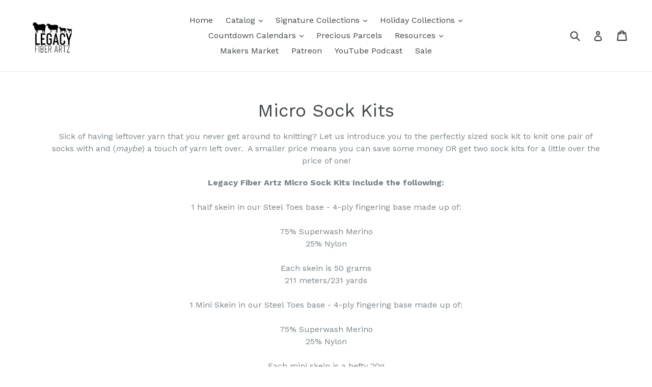

--- FILE ---
content_type: text/html; charset=utf-8
request_url: https://www.legacyfiberartz.com/collections/micro-sock-kits
body_size: 20484
content:
<!doctype html>
<!--[if IE 9]> <html class="ie9 no-js" lang="en"> <![endif]-->
<!--[if (gt IE 9)|!(IE)]><!--> <html class="no-js" lang="en"> <!--<![endif]-->
<head>
  <meta charset="utf-8">
  <meta http-equiv="X-UA-Compatible" content="IE=edge,chrome=1">
  <meta name="viewport" content="width=device-width,initial-scale=1">
  <meta name="theme-color" content="#7796a8">
  <link rel="canonical" href="https://www.legacyfiberartz.com/collections/micro-sock-kits">

  
    <link rel="shortcut icon" href="//www.legacyfiberartz.com/cdn/shop/files/LFA_IG_POST_32x32.jpg?v=1619124233" type="image/png">
  

  
  <title>
    Micro Sock Kits
    
    
    
      &ndash; Legacy Fiber Artz
    
  </title>

  
    <meta name="description" content="Sick of having leftover yarn that you never get around to knitting? Let us introduce you to the perfectly sized sock kit to knit one pair of socks with and (maybe) a touch of yarn left over.  A smaller price means you can save some money OR get two sock kits for a little over the price of one! Legacy Fiber Artz Micro S">
  

  <!-- /snippets/social-meta-tags.liquid -->




<meta property="og:site_name" content="Legacy Fiber Artz">
<meta property="og:url" content="https://www.legacyfiberartz.com/collections/micro-sock-kits">
<meta property="og:title" content="Micro Sock Kits">
<meta property="og:type" content="product.group">
<meta property="og:description" content="Sick of having leftover yarn that you never get around to knitting? Let us introduce you to the perfectly sized sock kit to knit one pair of socks with and (maybe) a touch of yarn left over.  A smaller price means you can save some money OR get two sock kits for a little over the price of one! Legacy Fiber Artz Micro S">





<meta name="twitter:card" content="summary_large_image">
<meta name="twitter:title" content="Micro Sock Kits">
<meta name="twitter:description" content="Sick of having leftover yarn that you never get around to knitting? Let us introduce you to the perfectly sized sock kit to knit one pair of socks with and (maybe) a touch of yarn left over.  A smaller price means you can save some money OR get two sock kits for a little over the price of one! Legacy Fiber Artz Micro S">


  <link href="//www.legacyfiberartz.com/cdn/shop/t/1/assets/theme.scss.css?v=134644823045512764001696193376" rel="stylesheet" type="text/css" media="all" />
  

  <link href="//fonts.googleapis.com/css?family=Work+Sans:400,700" rel="stylesheet" type="text/css" media="all" />


  

    <link href="//fonts.googleapis.com/css?family=Work+Sans:400" rel="stylesheet" type="text/css" media="all" />
  



  <script>
    var theme = {
      strings: {
        addToCart: "Add to cart",
        soldOut: "Sold out",
        unavailable: "Unavailable",
        showMore: "Show More",
        showLess: "Show Less",
        addressError: "Error looking up that address",
        addressNoResults: "No results for that address",
        addressQueryLimit: "You have exceeded the Google API usage limit. Consider upgrading to a \u003ca href=\"https:\/\/developers.google.com\/maps\/premium\/usage-limits\"\u003ePremium Plan\u003c\/a\u003e.",
        authError: "There was a problem authenticating your Google Maps account."
      },
      moneyFormat: "${{amount}}"
    }

    document.documentElement.className = document.documentElement.className.replace('no-js', 'js');
  </script>

  <!--[if (lte IE 9) ]><script src="//www.legacyfiberartz.com/cdn/shop/t/1/assets/match-media.min.js?v=22265819453975888031514668827" type="text/javascript"></script><![endif]-->

  

  <!--[if (gt IE 9)|!(IE)]><!--><script src="//www.legacyfiberartz.com/cdn/shop/t/1/assets/lazysizes.js?v=68441465964607740661514668826" async="async"></script><!--<![endif]-->
  <!--[if lte IE 9]><script src="//www.legacyfiberartz.com/cdn/shop/t/1/assets/lazysizes.min.js?v=1292"></script><![endif]-->

  <!--[if (gt IE 9)|!(IE)]><!--><script src="//www.legacyfiberartz.com/cdn/shop/t/1/assets/vendor.js?v=136118274122071307521514668827" defer="defer"></script><!--<![endif]-->
  <!--[if lte IE 9]><script src="//www.legacyfiberartz.com/cdn/shop/t/1/assets/vendor.js?v=136118274122071307521514668827"></script><![endif]-->

  <!--[if (gt IE 9)|!(IE)]><!--><script src="//www.legacyfiberartz.com/cdn/shop/t/1/assets/theme.js?v=100941840194216329191514668827" defer="defer"></script><!--<![endif]-->
  <!--[if lte IE 9]><script src="//www.legacyfiberartz.com/cdn/shop/t/1/assets/theme.js?v=100941840194216329191514668827"></script><![endif]-->

  <script src="//www.legacyfiberartz.com/cdn/shop/t/1/assets/wiloke_my_instagram.js?v=17467157706541306571652280902" type="text/javascript"></script>
<script>window.performance && window.performance.mark && window.performance.mark('shopify.content_for_header.start');</script><meta name="facebook-domain-verification" content="k4eudymvvvv23pyauidhv7785wzmso">
<meta name="facebook-domain-verification" content="r9o2upzlhufgr8uphcp70fa7epctwc">
<meta id="shopify-digital-wallet" name="shopify-digital-wallet" content="/26860926/digital_wallets/dialog">
<meta name="shopify-checkout-api-token" content="f9f62ca9ae83774697e9cc3df0eb496c">
<meta id="in-context-paypal-metadata" data-shop-id="26860926" data-venmo-supported="false" data-environment="production" data-locale="en_US" data-paypal-v4="true" data-currency="USD">
<link rel="alternate" type="application/atom+xml" title="Feed" href="/collections/micro-sock-kits.atom" />
<link rel="next" href="/collections/micro-sock-kits?page=2">
<link rel="alternate" type="application/json+oembed" href="https://www.legacyfiberartz.com/collections/micro-sock-kits.oembed">
<script async="async" src="/checkouts/internal/preloads.js?locale=en-US"></script>
<link rel="preconnect" href="https://shop.app" crossorigin="anonymous">
<script async="async" src="https://shop.app/checkouts/internal/preloads.js?locale=en-US&shop_id=26860926" crossorigin="anonymous"></script>
<script id="apple-pay-shop-capabilities" type="application/json">{"shopId":26860926,"countryCode":"US","currencyCode":"USD","merchantCapabilities":["supports3DS"],"merchantId":"gid:\/\/shopify\/Shop\/26860926","merchantName":"Legacy Fiber Artz","requiredBillingContactFields":["postalAddress","email"],"requiredShippingContactFields":["postalAddress","email"],"shippingType":"shipping","supportedNetworks":["visa","masterCard","amex","discover","elo","jcb"],"total":{"type":"pending","label":"Legacy Fiber Artz","amount":"1.00"},"shopifyPaymentsEnabled":true,"supportsSubscriptions":true}</script>
<script id="shopify-features" type="application/json">{"accessToken":"f9f62ca9ae83774697e9cc3df0eb496c","betas":["rich-media-storefront-analytics"],"domain":"www.legacyfiberartz.com","predictiveSearch":true,"shopId":26860926,"locale":"en"}</script>
<script>var Shopify = Shopify || {};
Shopify.shop = "legacy-fiber-artz.myshopify.com";
Shopify.locale = "en";
Shopify.currency = {"active":"USD","rate":"1.0"};
Shopify.country = "US";
Shopify.theme = {"name":"Debut","id":18684084266,"schema_name":"Debut","schema_version":"1.9.1","theme_store_id":796,"role":"main"};
Shopify.theme.handle = "null";
Shopify.theme.style = {"id":null,"handle":null};
Shopify.cdnHost = "www.legacyfiberartz.com/cdn";
Shopify.routes = Shopify.routes || {};
Shopify.routes.root = "/";</script>
<script type="module">!function(o){(o.Shopify=o.Shopify||{}).modules=!0}(window);</script>
<script>!function(o){function n(){var o=[];function n(){o.push(Array.prototype.slice.apply(arguments))}return n.q=o,n}var t=o.Shopify=o.Shopify||{};t.loadFeatures=n(),t.autoloadFeatures=n()}(window);</script>
<script>
  window.ShopifyPay = window.ShopifyPay || {};
  window.ShopifyPay.apiHost = "shop.app\/pay";
  window.ShopifyPay.redirectState = null;
</script>
<script id="shop-js-analytics" type="application/json">{"pageType":"collection"}</script>
<script defer="defer" async type="module" src="//www.legacyfiberartz.com/cdn/shopifycloud/shop-js/modules/v2/client.init-shop-cart-sync_BdyHc3Nr.en.esm.js"></script>
<script defer="defer" async type="module" src="//www.legacyfiberartz.com/cdn/shopifycloud/shop-js/modules/v2/chunk.common_Daul8nwZ.esm.js"></script>
<script type="module">
  await import("//www.legacyfiberartz.com/cdn/shopifycloud/shop-js/modules/v2/client.init-shop-cart-sync_BdyHc3Nr.en.esm.js");
await import("//www.legacyfiberartz.com/cdn/shopifycloud/shop-js/modules/v2/chunk.common_Daul8nwZ.esm.js");

  window.Shopify.SignInWithShop?.initShopCartSync?.({"fedCMEnabled":true,"windoidEnabled":true});

</script>
<script>
  window.Shopify = window.Shopify || {};
  if (!window.Shopify.featureAssets) window.Shopify.featureAssets = {};
  window.Shopify.featureAssets['shop-js'] = {"shop-cart-sync":["modules/v2/client.shop-cart-sync_QYOiDySF.en.esm.js","modules/v2/chunk.common_Daul8nwZ.esm.js"],"init-fed-cm":["modules/v2/client.init-fed-cm_DchLp9rc.en.esm.js","modules/v2/chunk.common_Daul8nwZ.esm.js"],"shop-button":["modules/v2/client.shop-button_OV7bAJc5.en.esm.js","modules/v2/chunk.common_Daul8nwZ.esm.js"],"init-windoid":["modules/v2/client.init-windoid_DwxFKQ8e.en.esm.js","modules/v2/chunk.common_Daul8nwZ.esm.js"],"shop-cash-offers":["modules/v2/client.shop-cash-offers_DWtL6Bq3.en.esm.js","modules/v2/chunk.common_Daul8nwZ.esm.js","modules/v2/chunk.modal_CQq8HTM6.esm.js"],"shop-toast-manager":["modules/v2/client.shop-toast-manager_CX9r1SjA.en.esm.js","modules/v2/chunk.common_Daul8nwZ.esm.js"],"init-shop-email-lookup-coordinator":["modules/v2/client.init-shop-email-lookup-coordinator_UhKnw74l.en.esm.js","modules/v2/chunk.common_Daul8nwZ.esm.js"],"pay-button":["modules/v2/client.pay-button_DzxNnLDY.en.esm.js","modules/v2/chunk.common_Daul8nwZ.esm.js"],"avatar":["modules/v2/client.avatar_BTnouDA3.en.esm.js"],"init-shop-cart-sync":["modules/v2/client.init-shop-cart-sync_BdyHc3Nr.en.esm.js","modules/v2/chunk.common_Daul8nwZ.esm.js"],"shop-login-button":["modules/v2/client.shop-login-button_D8B466_1.en.esm.js","modules/v2/chunk.common_Daul8nwZ.esm.js","modules/v2/chunk.modal_CQq8HTM6.esm.js"],"init-customer-accounts-sign-up":["modules/v2/client.init-customer-accounts-sign-up_C8fpPm4i.en.esm.js","modules/v2/client.shop-login-button_D8B466_1.en.esm.js","modules/v2/chunk.common_Daul8nwZ.esm.js","modules/v2/chunk.modal_CQq8HTM6.esm.js"],"init-shop-for-new-customer-accounts":["modules/v2/client.init-shop-for-new-customer-accounts_CVTO0Ztu.en.esm.js","modules/v2/client.shop-login-button_D8B466_1.en.esm.js","modules/v2/chunk.common_Daul8nwZ.esm.js","modules/v2/chunk.modal_CQq8HTM6.esm.js"],"init-customer-accounts":["modules/v2/client.init-customer-accounts_dRgKMfrE.en.esm.js","modules/v2/client.shop-login-button_D8B466_1.en.esm.js","modules/v2/chunk.common_Daul8nwZ.esm.js","modules/v2/chunk.modal_CQq8HTM6.esm.js"],"shop-follow-button":["modules/v2/client.shop-follow-button_CkZpjEct.en.esm.js","modules/v2/chunk.common_Daul8nwZ.esm.js","modules/v2/chunk.modal_CQq8HTM6.esm.js"],"lead-capture":["modules/v2/client.lead-capture_BntHBhfp.en.esm.js","modules/v2/chunk.common_Daul8nwZ.esm.js","modules/v2/chunk.modal_CQq8HTM6.esm.js"],"checkout-modal":["modules/v2/client.checkout-modal_CfxcYbTm.en.esm.js","modules/v2/chunk.common_Daul8nwZ.esm.js","modules/v2/chunk.modal_CQq8HTM6.esm.js"],"shop-login":["modules/v2/client.shop-login_Da4GZ2H6.en.esm.js","modules/v2/chunk.common_Daul8nwZ.esm.js","modules/v2/chunk.modal_CQq8HTM6.esm.js"],"payment-terms":["modules/v2/client.payment-terms_MV4M3zvL.en.esm.js","modules/v2/chunk.common_Daul8nwZ.esm.js","modules/v2/chunk.modal_CQq8HTM6.esm.js"]};
</script>
<script>(function() {
  var isLoaded = false;
  function asyncLoad() {
    if (isLoaded) return;
    isLoaded = true;
    var urls = ["https:\/\/instafeed.nfcube.com\/cdn\/2efc289c6e641c405783186257004035.js?shop=legacy-fiber-artz.myshopify.com","https:\/\/www.improvedcontactform.com\/icf.js?shop=legacy-fiber-artz.myshopify.com","https:\/\/sellup.herokuapp.com\/upseller.js?shop=legacy-fiber-artz.myshopify.com"];
    for (var i = 0; i < urls.length; i++) {
      var s = document.createElement('script');
      s.type = 'text/javascript';
      s.async = true;
      s.src = urls[i];
      var x = document.getElementsByTagName('script')[0];
      x.parentNode.insertBefore(s, x);
    }
  };
  if(window.attachEvent) {
    window.attachEvent('onload', asyncLoad);
  } else {
    window.addEventListener('load', asyncLoad, false);
  }
})();</script>
<script id="__st">var __st={"a":26860926,"offset":-18000,"reqid":"4d64154f-b904-4a21-85c4-1ab0699867e7-1769009255","pageurl":"www.legacyfiberartz.com\/collections\/micro-sock-kits","u":"d01931e42a91","p":"collection","rtyp":"collection","rid":164020912177};</script>
<script>window.ShopifyPaypalV4VisibilityTracking = true;</script>
<script id="captcha-bootstrap">!function(){'use strict';const t='contact',e='account',n='new_comment',o=[[t,t],['blogs',n],['comments',n],[t,'customer']],c=[[e,'customer_login'],[e,'guest_login'],[e,'recover_customer_password'],[e,'create_customer']],r=t=>t.map((([t,e])=>`form[action*='/${t}']:not([data-nocaptcha='true']) input[name='form_type'][value='${e}']`)).join(','),a=t=>()=>t?[...document.querySelectorAll(t)].map((t=>t.form)):[];function s(){const t=[...o],e=r(t);return a(e)}const i='password',u='form_key',d=['recaptcha-v3-token','g-recaptcha-response','h-captcha-response',i],f=()=>{try{return window.sessionStorage}catch{return}},m='__shopify_v',_=t=>t.elements[u];function p(t,e,n=!1){try{const o=window.sessionStorage,c=JSON.parse(o.getItem(e)),{data:r}=function(t){const{data:e,action:n}=t;return t[m]||n?{data:e,action:n}:{data:t,action:n}}(c);for(const[e,n]of Object.entries(r))t.elements[e]&&(t.elements[e].value=n);n&&o.removeItem(e)}catch(o){console.error('form repopulation failed',{error:o})}}const l='form_type',E='cptcha';function T(t){t.dataset[E]=!0}const w=window,h=w.document,L='Shopify',v='ce_forms',y='captcha';let A=!1;((t,e)=>{const n=(g='f06e6c50-85a8-45c8-87d0-21a2b65856fe',I='https://cdn.shopify.com/shopifycloud/storefront-forms-hcaptcha/ce_storefront_forms_captcha_hcaptcha.v1.5.2.iife.js',D={infoText:'Protected by hCaptcha',privacyText:'Privacy',termsText:'Terms'},(t,e,n)=>{const o=w[L][v],c=o.bindForm;if(c)return c(t,g,e,D).then(n);var r;o.q.push([[t,g,e,D],n]),r=I,A||(h.body.append(Object.assign(h.createElement('script'),{id:'captcha-provider',async:!0,src:r})),A=!0)});var g,I,D;w[L]=w[L]||{},w[L][v]=w[L][v]||{},w[L][v].q=[],w[L][y]=w[L][y]||{},w[L][y].protect=function(t,e){n(t,void 0,e),T(t)},Object.freeze(w[L][y]),function(t,e,n,w,h,L){const[v,y,A,g]=function(t,e,n){const i=e?o:[],u=t?c:[],d=[...i,...u],f=r(d),m=r(i),_=r(d.filter((([t,e])=>n.includes(e))));return[a(f),a(m),a(_),s()]}(w,h,L),I=t=>{const e=t.target;return e instanceof HTMLFormElement?e:e&&e.form},D=t=>v().includes(t);t.addEventListener('submit',(t=>{const e=I(t);if(!e)return;const n=D(e)&&!e.dataset.hcaptchaBound&&!e.dataset.recaptchaBound,o=_(e),c=g().includes(e)&&(!o||!o.value);(n||c)&&t.preventDefault(),c&&!n&&(function(t){try{if(!f())return;!function(t){const e=f();if(!e)return;const n=_(t);if(!n)return;const o=n.value;o&&e.removeItem(o)}(t);const e=Array.from(Array(32),(()=>Math.random().toString(36)[2])).join('');!function(t,e){_(t)||t.append(Object.assign(document.createElement('input'),{type:'hidden',name:u})),t.elements[u].value=e}(t,e),function(t,e){const n=f();if(!n)return;const o=[...t.querySelectorAll(`input[type='${i}']`)].map((({name:t})=>t)),c=[...d,...o],r={};for(const[a,s]of new FormData(t).entries())c.includes(a)||(r[a]=s);n.setItem(e,JSON.stringify({[m]:1,action:t.action,data:r}))}(t,e)}catch(e){console.error('failed to persist form',e)}}(e),e.submit())}));const S=(t,e)=>{t&&!t.dataset[E]&&(n(t,e.some((e=>e===t))),T(t))};for(const o of['focusin','change'])t.addEventListener(o,(t=>{const e=I(t);D(e)&&S(e,y())}));const B=e.get('form_key'),M=e.get(l),P=B&&M;t.addEventListener('DOMContentLoaded',(()=>{const t=y();if(P)for(const e of t)e.elements[l].value===M&&p(e,B);[...new Set([...A(),...v().filter((t=>'true'===t.dataset.shopifyCaptcha))])].forEach((e=>S(e,t)))}))}(h,new URLSearchParams(w.location.search),n,t,e,['guest_login'])})(!0,!0)}();</script>
<script integrity="sha256-4kQ18oKyAcykRKYeNunJcIwy7WH5gtpwJnB7kiuLZ1E=" data-source-attribution="shopify.loadfeatures" defer="defer" src="//www.legacyfiberartz.com/cdn/shopifycloud/storefront/assets/storefront/load_feature-a0a9edcb.js" crossorigin="anonymous"></script>
<script crossorigin="anonymous" defer="defer" src="//www.legacyfiberartz.com/cdn/shopifycloud/storefront/assets/shopify_pay/storefront-65b4c6d7.js?v=20250812"></script>
<script data-source-attribution="shopify.dynamic_checkout.dynamic.init">var Shopify=Shopify||{};Shopify.PaymentButton=Shopify.PaymentButton||{isStorefrontPortableWallets:!0,init:function(){window.Shopify.PaymentButton.init=function(){};var t=document.createElement("script");t.src="https://www.legacyfiberartz.com/cdn/shopifycloud/portable-wallets/latest/portable-wallets.en.js",t.type="module",document.head.appendChild(t)}};
</script>
<script data-source-attribution="shopify.dynamic_checkout.buyer_consent">
  function portableWalletsHideBuyerConsent(e){var t=document.getElementById("shopify-buyer-consent"),n=document.getElementById("shopify-subscription-policy-button");t&&n&&(t.classList.add("hidden"),t.setAttribute("aria-hidden","true"),n.removeEventListener("click",e))}function portableWalletsShowBuyerConsent(e){var t=document.getElementById("shopify-buyer-consent"),n=document.getElementById("shopify-subscription-policy-button");t&&n&&(t.classList.remove("hidden"),t.removeAttribute("aria-hidden"),n.addEventListener("click",e))}window.Shopify?.PaymentButton&&(window.Shopify.PaymentButton.hideBuyerConsent=portableWalletsHideBuyerConsent,window.Shopify.PaymentButton.showBuyerConsent=portableWalletsShowBuyerConsent);
</script>
<script data-source-attribution="shopify.dynamic_checkout.cart.bootstrap">document.addEventListener("DOMContentLoaded",(function(){function t(){return document.querySelector("shopify-accelerated-checkout-cart, shopify-accelerated-checkout")}if(t())Shopify.PaymentButton.init();else{new MutationObserver((function(e,n){t()&&(Shopify.PaymentButton.init(),n.disconnect())})).observe(document.body,{childList:!0,subtree:!0})}}));
</script>
<link id="shopify-accelerated-checkout-styles" rel="stylesheet" media="screen" href="https://www.legacyfiberartz.com/cdn/shopifycloud/portable-wallets/latest/accelerated-checkout-backwards-compat.css" crossorigin="anonymous">
<style id="shopify-accelerated-checkout-cart">
        #shopify-buyer-consent {
  margin-top: 1em;
  display: inline-block;
  width: 100%;
}

#shopify-buyer-consent.hidden {
  display: none;
}

#shopify-subscription-policy-button {
  background: none;
  border: none;
  padding: 0;
  text-decoration: underline;
  font-size: inherit;
  cursor: pointer;
}

#shopify-subscription-policy-button::before {
  box-shadow: none;
}

      </style>

<script>window.performance && window.performance.mark && window.performance.mark('shopify.content_for_header.end');</script> 
<meta property="og:image" content="https://cdn.shopify.com/s/files/1/2686/0926/files/LFA_IG_POST.jpg?height=628&pad_color=fff&v=1619124233&width=1200" />
<meta property="og:image:secure_url" content="https://cdn.shopify.com/s/files/1/2686/0926/files/LFA_IG_POST.jpg?height=628&pad_color=fff&v=1619124233&width=1200" />
<meta property="og:image:width" content="1200" />
<meta property="og:image:height" content="628" />
<link href="https://monorail-edge.shopifysvc.com" rel="dns-prefetch">
<script>(function(){if ("sendBeacon" in navigator && "performance" in window) {try {var session_token_from_headers = performance.getEntriesByType('navigation')[0].serverTiming.find(x => x.name == '_s').description;} catch {var session_token_from_headers = undefined;}var session_cookie_matches = document.cookie.match(/_shopify_s=([^;]*)/);var session_token_from_cookie = session_cookie_matches && session_cookie_matches.length === 2 ? session_cookie_matches[1] : "";var session_token = session_token_from_headers || session_token_from_cookie || "";function handle_abandonment_event(e) {var entries = performance.getEntries().filter(function(entry) {return /monorail-edge.shopifysvc.com/.test(entry.name);});if (!window.abandonment_tracked && entries.length === 0) {window.abandonment_tracked = true;var currentMs = Date.now();var navigation_start = performance.timing.navigationStart;var payload = {shop_id: 26860926,url: window.location.href,navigation_start,duration: currentMs - navigation_start,session_token,page_type: "collection"};window.navigator.sendBeacon("https://monorail-edge.shopifysvc.com/v1/produce", JSON.stringify({schema_id: "online_store_buyer_site_abandonment/1.1",payload: payload,metadata: {event_created_at_ms: currentMs,event_sent_at_ms: currentMs}}));}}window.addEventListener('pagehide', handle_abandonment_event);}}());</script>
<script id="web-pixels-manager-setup">(function e(e,d,r,n,o){if(void 0===o&&(o={}),!Boolean(null===(a=null===(i=window.Shopify)||void 0===i?void 0:i.analytics)||void 0===a?void 0:a.replayQueue)){var i,a;window.Shopify=window.Shopify||{};var t=window.Shopify;t.analytics=t.analytics||{};var s=t.analytics;s.replayQueue=[],s.publish=function(e,d,r){return s.replayQueue.push([e,d,r]),!0};try{self.performance.mark("wpm:start")}catch(e){}var l=function(){var e={modern:/Edge?\/(1{2}[4-9]|1[2-9]\d|[2-9]\d{2}|\d{4,})\.\d+(\.\d+|)|Firefox\/(1{2}[4-9]|1[2-9]\d|[2-9]\d{2}|\d{4,})\.\d+(\.\d+|)|Chrom(ium|e)\/(9{2}|\d{3,})\.\d+(\.\d+|)|(Maci|X1{2}).+ Version\/(15\.\d+|(1[6-9]|[2-9]\d|\d{3,})\.\d+)([,.]\d+|)( \(\w+\)|)( Mobile\/\w+|) Safari\/|Chrome.+OPR\/(9{2}|\d{3,})\.\d+\.\d+|(CPU[ +]OS|iPhone[ +]OS|CPU[ +]iPhone|CPU IPhone OS|CPU iPad OS)[ +]+(15[._]\d+|(1[6-9]|[2-9]\d|\d{3,})[._]\d+)([._]\d+|)|Android:?[ /-](13[3-9]|1[4-9]\d|[2-9]\d{2}|\d{4,})(\.\d+|)(\.\d+|)|Android.+Firefox\/(13[5-9]|1[4-9]\d|[2-9]\d{2}|\d{4,})\.\d+(\.\d+|)|Android.+Chrom(ium|e)\/(13[3-9]|1[4-9]\d|[2-9]\d{2}|\d{4,})\.\d+(\.\d+|)|SamsungBrowser\/([2-9]\d|\d{3,})\.\d+/,legacy:/Edge?\/(1[6-9]|[2-9]\d|\d{3,})\.\d+(\.\d+|)|Firefox\/(5[4-9]|[6-9]\d|\d{3,})\.\d+(\.\d+|)|Chrom(ium|e)\/(5[1-9]|[6-9]\d|\d{3,})\.\d+(\.\d+|)([\d.]+$|.*Safari\/(?![\d.]+ Edge\/[\d.]+$))|(Maci|X1{2}).+ Version\/(10\.\d+|(1[1-9]|[2-9]\d|\d{3,})\.\d+)([,.]\d+|)( \(\w+\)|)( Mobile\/\w+|) Safari\/|Chrome.+OPR\/(3[89]|[4-9]\d|\d{3,})\.\d+\.\d+|(CPU[ +]OS|iPhone[ +]OS|CPU[ +]iPhone|CPU IPhone OS|CPU iPad OS)[ +]+(10[._]\d+|(1[1-9]|[2-9]\d|\d{3,})[._]\d+)([._]\d+|)|Android:?[ /-](13[3-9]|1[4-9]\d|[2-9]\d{2}|\d{4,})(\.\d+|)(\.\d+|)|Mobile Safari.+OPR\/([89]\d|\d{3,})\.\d+\.\d+|Android.+Firefox\/(13[5-9]|1[4-9]\d|[2-9]\d{2}|\d{4,})\.\d+(\.\d+|)|Android.+Chrom(ium|e)\/(13[3-9]|1[4-9]\d|[2-9]\d{2}|\d{4,})\.\d+(\.\d+|)|Android.+(UC? ?Browser|UCWEB|U3)[ /]?(15\.([5-9]|\d{2,})|(1[6-9]|[2-9]\d|\d{3,})\.\d+)\.\d+|SamsungBrowser\/(5\.\d+|([6-9]|\d{2,})\.\d+)|Android.+MQ{2}Browser\/(14(\.(9|\d{2,})|)|(1[5-9]|[2-9]\d|\d{3,})(\.\d+|))(\.\d+|)|K[Aa][Ii]OS\/(3\.\d+|([4-9]|\d{2,})\.\d+)(\.\d+|)/},d=e.modern,r=e.legacy,n=navigator.userAgent;return n.match(d)?"modern":n.match(r)?"legacy":"unknown"}(),u="modern"===l?"modern":"legacy",c=(null!=n?n:{modern:"",legacy:""})[u],f=function(e){return[e.baseUrl,"/wpm","/b",e.hashVersion,"modern"===e.buildTarget?"m":"l",".js"].join("")}({baseUrl:d,hashVersion:r,buildTarget:u}),m=function(e){var d=e.version,r=e.bundleTarget,n=e.surface,o=e.pageUrl,i=e.monorailEndpoint;return{emit:function(e){var a=e.status,t=e.errorMsg,s=(new Date).getTime(),l=JSON.stringify({metadata:{event_sent_at_ms:s},events:[{schema_id:"web_pixels_manager_load/3.1",payload:{version:d,bundle_target:r,page_url:o,status:a,surface:n,error_msg:t},metadata:{event_created_at_ms:s}}]});if(!i)return console&&console.warn&&console.warn("[Web Pixels Manager] No Monorail endpoint provided, skipping logging."),!1;try{return self.navigator.sendBeacon.bind(self.navigator)(i,l)}catch(e){}var u=new XMLHttpRequest;try{return u.open("POST",i,!0),u.setRequestHeader("Content-Type","text/plain"),u.send(l),!0}catch(e){return console&&console.warn&&console.warn("[Web Pixels Manager] Got an unhandled error while logging to Monorail."),!1}}}}({version:r,bundleTarget:l,surface:e.surface,pageUrl:self.location.href,monorailEndpoint:e.monorailEndpoint});try{o.browserTarget=l,function(e){var d=e.src,r=e.async,n=void 0===r||r,o=e.onload,i=e.onerror,a=e.sri,t=e.scriptDataAttributes,s=void 0===t?{}:t,l=document.createElement("script"),u=document.querySelector("head"),c=document.querySelector("body");if(l.async=n,l.src=d,a&&(l.integrity=a,l.crossOrigin="anonymous"),s)for(var f in s)if(Object.prototype.hasOwnProperty.call(s,f))try{l.dataset[f]=s[f]}catch(e){}if(o&&l.addEventListener("load",o),i&&l.addEventListener("error",i),u)u.appendChild(l);else{if(!c)throw new Error("Did not find a head or body element to append the script");c.appendChild(l)}}({src:f,async:!0,onload:function(){if(!function(){var e,d;return Boolean(null===(d=null===(e=window.Shopify)||void 0===e?void 0:e.analytics)||void 0===d?void 0:d.initialized)}()){var d=window.webPixelsManager.init(e)||void 0;if(d){var r=window.Shopify.analytics;r.replayQueue.forEach((function(e){var r=e[0],n=e[1],o=e[2];d.publishCustomEvent(r,n,o)})),r.replayQueue=[],r.publish=d.publishCustomEvent,r.visitor=d.visitor,r.initialized=!0}}},onerror:function(){return m.emit({status:"failed",errorMsg:"".concat(f," has failed to load")})},sri:function(e){var d=/^sha384-[A-Za-z0-9+/=]+$/;return"string"==typeof e&&d.test(e)}(c)?c:"",scriptDataAttributes:o}),m.emit({status:"loading"})}catch(e){m.emit({status:"failed",errorMsg:(null==e?void 0:e.message)||"Unknown error"})}}})({shopId: 26860926,storefrontBaseUrl: "https://www.legacyfiberartz.com",extensionsBaseUrl: "https://extensions.shopifycdn.com/cdn/shopifycloud/web-pixels-manager",monorailEndpoint: "https://monorail-edge.shopifysvc.com/unstable/produce_batch",surface: "storefront-renderer",enabledBetaFlags: ["2dca8a86"],webPixelsConfigList: [{"id":"75497704","eventPayloadVersion":"v1","runtimeContext":"LAX","scriptVersion":"1","type":"CUSTOM","privacyPurposes":["ANALYTICS"],"name":"Google Analytics tag (migrated)"},{"id":"shopify-app-pixel","configuration":"{}","eventPayloadVersion":"v1","runtimeContext":"STRICT","scriptVersion":"0450","apiClientId":"shopify-pixel","type":"APP","privacyPurposes":["ANALYTICS","MARKETING"]},{"id":"shopify-custom-pixel","eventPayloadVersion":"v1","runtimeContext":"LAX","scriptVersion":"0450","apiClientId":"shopify-pixel","type":"CUSTOM","privacyPurposes":["ANALYTICS","MARKETING"]}],isMerchantRequest: false,initData: {"shop":{"name":"Legacy Fiber Artz","paymentSettings":{"currencyCode":"USD"},"myshopifyDomain":"legacy-fiber-artz.myshopify.com","countryCode":"US","storefrontUrl":"https:\/\/www.legacyfiberartz.com"},"customer":null,"cart":null,"checkout":null,"productVariants":[],"purchasingCompany":null},},"https://www.legacyfiberartz.com/cdn","fcfee988w5aeb613cpc8e4bc33m6693e112",{"modern":"","legacy":""},{"shopId":"26860926","storefrontBaseUrl":"https:\/\/www.legacyfiberartz.com","extensionBaseUrl":"https:\/\/extensions.shopifycdn.com\/cdn\/shopifycloud\/web-pixels-manager","surface":"storefront-renderer","enabledBetaFlags":"[\"2dca8a86\"]","isMerchantRequest":"false","hashVersion":"fcfee988w5aeb613cpc8e4bc33m6693e112","publish":"custom","events":"[[\"page_viewed\",{}],[\"collection_viewed\",{\"collection\":{\"id\":\"164020912177\",\"title\":\"Micro Sock Kits\",\"productVariants\":[{\"price\":{\"amount\":24.0,\"currencyCode\":\"USD\"},\"product\":{\"title\":\"Imaginarium Micro Sock Set\",\"vendor\":\"Legacy Fiber Artz\",\"id\":\"4806682804273\",\"untranslatedTitle\":\"Imaginarium Micro Sock Set\",\"url\":\"\/products\/imaginarium\",\"type\":\"\"},\"id\":\"32556688113713\",\"image\":{\"src\":\"\/\/www.legacyfiberartz.com\/cdn\/shop\/products\/e0155821-4072-4ae5-a604-7c3ba735d7c9.png?v=1608040183\"},\"sku\":\"\",\"title\":\"Default Title\",\"untranslatedTitle\":\"Default Title\"},{\"price\":{\"amount\":24.0,\"currencyCode\":\"USD\"},\"product\":{\"title\":\"Glass Ceiling Micro Set\",\"vendor\":\"Legacy Fiber Artz\",\"id\":\"4820982399025\",\"untranslatedTitle\":\"Glass Ceiling Micro Set\",\"url\":\"\/products\/glass-ceiling-micro-set\",\"type\":\"\"},\"id\":\"32591298822193\",\"image\":{\"src\":\"\/\/www.legacyfiberartz.com\/cdn\/shop\/products\/41cd58ce-1ab7-46d1-b939-8b515a83f51c.png?v=1611585353\"},\"sku\":\"\",\"title\":\"Default Title\",\"untranslatedTitle\":\"Default Title\"},{\"price\":{\"amount\":24.0,\"currencyCode\":\"USD\"},\"product\":{\"title\":\"Sweet Shop Micro Sock Set\",\"vendor\":\"Legacy Fiber Artz\",\"id\":\"7557760188648\",\"untranslatedTitle\":\"Sweet Shop Micro Sock Set\",\"url\":\"\/products\/sweet-shop-micro-sock-set\",\"type\":\"\"},\"id\":\"42413868712168\",\"image\":{\"src\":\"\/\/www.legacyfiberartz.com\/cdn\/shop\/products\/SweetShopMicro.jpg?v=1642086278\"},\"sku\":null,\"title\":\"Default Title\",\"untranslatedTitle\":\"Default Title\"},{\"price\":{\"amount\":24.0,\"currencyCode\":\"USD\"},\"product\":{\"title\":\"Practical Magic Micro Sock Set\",\"vendor\":\"Legacy Fiber Artz\",\"id\":\"6601539190833\",\"untranslatedTitle\":\"Practical Magic Micro Sock Set\",\"url\":\"\/products\/practical-magic-micro-sock-set\",\"type\":\"Sock Kit\"},\"id\":\"39384875925553\",\"image\":{\"src\":\"\/\/www.legacyfiberartz.com\/cdn\/shop\/products\/practicalmagicmicrocopy.jpg?v=1626098923\"},\"sku\":\"\",\"title\":\"Default Title\",\"untranslatedTitle\":\"Default Title\"},{\"price\":{\"amount\":24.0,\"currencyCode\":\"USD\"},\"product\":{\"title\":\"The Grinch Micro Sock Kit\",\"vendor\":\"Legacy Fiber Artz\",\"id\":\"4727123673137\",\"untranslatedTitle\":\"The Grinch Micro Sock Kit\",\"url\":\"\/products\/the-grinch-micro-sock-kit\",\"type\":\"\"},\"id\":\"32267759091761\",\"image\":{\"src\":\"\/\/www.legacyfiberartz.com\/cdn\/shop\/products\/image_d9beb5c5-b4f0-4c04-baca-ddf761078a7c.jpg?v=1595284481\"},\"sku\":\"\",\"title\":\"Default Title\",\"untranslatedTitle\":\"Default Title\"},{\"price\":{\"amount\":24.0,\"currencyCode\":\"USD\"},\"product\":{\"title\":\"Whoville Micro Sock Kit\",\"vendor\":\"Legacy Fiber Artz\",\"id\":\"4727125311537\",\"untranslatedTitle\":\"Whoville Micro Sock Kit\",\"url\":\"\/products\/whoville-micro-sock-kit\",\"type\":\"\"},\"id\":\"32267762303025\",\"image\":{\"src\":\"\/\/www.legacyfiberartz.com\/cdn\/shop\/products\/image_40bce4f4-2530-44e2-a014-38f25e84cd73.jpg?v=1595284431\"},\"sku\":\"\",\"title\":\"Default Title\",\"untranslatedTitle\":\"Default Title\"},{\"price\":{\"amount\":24.0,\"currencyCode\":\"USD\"},\"product\":{\"title\":\"It Smells Like Christmas Micro Sock Kit\",\"vendor\":\"Legacy Fiber Artz\",\"id\":\"4727123017777\",\"untranslatedTitle\":\"It Smells Like Christmas Micro Sock Kit\",\"url\":\"\/products\/it-smells-like-christmas-micro-sock-kit\",\"type\":\"\"},\"id\":\"32267757879345\",\"image\":{\"src\":\"\/\/www.legacyfiberartz.com\/cdn\/shop\/products\/image_6ac97014-d971-429e-9a75-2f23e0dbd5ff.jpg?v=1595284352\"},\"sku\":\"\",\"title\":\"Default Title\",\"untranslatedTitle\":\"Default Title\"},{\"price\":{\"amount\":24.0,\"currencyCode\":\"USD\"},\"product\":{\"title\":\"Kirk Micro Sock Kit\",\"vendor\":\"Legacy Fiber Artz\",\"id\":\"4742108414001\",\"untranslatedTitle\":\"Kirk Micro Sock Kit\",\"url\":\"\/products\/kirk-micro-sock-kit\",\"type\":\"\"},\"id\":\"32302486290481\",\"image\":{\"src\":\"\/\/www.legacyfiberartz.com\/cdn\/shop\/products\/c4d86a49-24b7-4a4d-8ad2-91e280aafc1e.png?v=1596131559\"},\"sku\":\"\",\"title\":\"Default Title\",\"untranslatedTitle\":\"Default Title\"},{\"price\":{\"amount\":24.0,\"currencyCode\":\"USD\"},\"product\":{\"title\":\"Skittles Micro Sock Set\",\"vendor\":\"Legacy Fiber Artz\",\"id\":\"7557757010152\",\"untranslatedTitle\":\"Skittles Micro Sock Set\",\"url\":\"\/products\/skittles-micro-sock-set\",\"type\":\"\"},\"id\":\"42413829226728\",\"image\":{\"src\":\"\/\/www.legacyfiberartz.com\/cdn\/shop\/products\/SkittlesMicro.jpg?v=1642086170\"},\"sku\":\"\",\"title\":\"Default Title\",\"untranslatedTitle\":\"Default Title\"},{\"price\":{\"amount\":24.0,\"currencyCode\":\"USD\"},\"product\":{\"title\":\"Wonder Micro Sock Set\",\"vendor\":\"Legacy Fiber Artz\",\"id\":\"7557766545640\",\"untranslatedTitle\":\"Wonder Micro Sock Set\",\"url\":\"\/products\/wonder-micro-sock-set\",\"type\":\"\"},\"id\":\"42413901742312\",\"image\":{\"src\":\"\/\/www.legacyfiberartz.com\/cdn\/shop\/products\/WonderMicro.jpg?v=1642086881\"},\"sku\":\"\",\"title\":\"Default Title\",\"untranslatedTitle\":\"Default Title\"},{\"price\":{\"amount\":24.0,\"currencyCode\":\"USD\"},\"product\":{\"title\":\"Breathe Micro Sock Set\",\"vendor\":\"Legacy Fiber Artz\",\"id\":\"8516282024168\",\"untranslatedTitle\":\"Breathe Micro Sock Set\",\"url\":\"\/products\/breathe-micro-sock-set\",\"type\":\"\"},\"id\":\"45305148178664\",\"image\":{\"src\":\"\/\/www.legacyfiberartz.com\/cdn\/shop\/files\/breathemicro.jpg?v=1704408200\"},\"sku\":null,\"title\":\"Default Title\",\"untranslatedTitle\":\"Default Title\"},{\"price\":{\"amount\":24.0,\"currencyCode\":\"USD\"},\"product\":{\"title\":\"The Golden Hour Micro Sock Set\",\"vendor\":\"Legacy Fiber Artz\",\"id\":\"7783659765992\",\"untranslatedTitle\":\"The Golden Hour Micro Sock Set\",\"url\":\"\/products\/the-golden-hour-micro-sock-set\",\"type\":\"\"},\"id\":\"43156922466536\",\"image\":{\"src\":\"\/\/www.legacyfiberartz.com\/cdn\/shop\/products\/GoldenMicro.jpg?v=1652722561\"},\"sku\":\"\",\"title\":\"Default Title\",\"untranslatedTitle\":\"Default Title\"},{\"price\":{\"amount\":24.0,\"currencyCode\":\"USD\"},\"product\":{\"title\":\"Woodland Shenanigans micro-set\",\"vendor\":\"Legacy Fiber Artz\",\"id\":\"4794793852977\",\"untranslatedTitle\":\"Woodland Shenanigans micro-set\",\"url\":\"\/products\/woodland-shenanigans-micro-set\",\"type\":\"\"},\"id\":\"32526624751665\",\"image\":{\"src\":\"\/\/www.legacyfiberartz.com\/cdn\/shop\/products\/c3ea164a-23d6-4d6d-8c31-4b901791168b.png?v=1605188282\"},\"sku\":\"\",\"title\":\"Default Title\",\"untranslatedTitle\":\"Default Title\"},{\"price\":{\"amount\":24.0,\"currencyCode\":\"USD\"},\"product\":{\"title\":\"Winnie Sanderson Micro Sock Kit\",\"vendor\":\"Legacy Fiber Artz\",\"id\":\"4727129276465\",\"untranslatedTitle\":\"Winnie Sanderson Micro Sock Kit\",\"url\":\"\/products\/winnie-sanderson-micro-sock-kit\",\"type\":\"\"},\"id\":\"32267770822705\",\"image\":{\"src\":\"\/\/www.legacyfiberartz.com\/cdn\/shop\/products\/61696477324__59CCAF87-B151-4FF6-BBEF-A3F1D3DF6701.jpg?v=1595275601\"},\"sku\":\"\",\"title\":\"Default Title\",\"untranslatedTitle\":\"Default Title\"},{\"price\":{\"amount\":24.0,\"currencyCode\":\"USD\"},\"product\":{\"title\":\"Mary Sanderson Micro Sock Kit\",\"vendor\":\"Legacy Fiber Artz\",\"id\":\"4727129735217\",\"untranslatedTitle\":\"Mary Sanderson Micro Sock Kit\",\"url\":\"\/products\/mary-sanderson-micro-sock-kit\",\"type\":\"\"},\"id\":\"32267771543601\",\"image\":{\"src\":\"\/\/www.legacyfiberartz.com\/cdn\/shop\/products\/61696396516__D6013386-060F-4D1B-89A4-5E08D339D023.jpg?v=1595275566\"},\"sku\":\"\",\"title\":\"Default Title\",\"untranslatedTitle\":\"Default Title\"},{\"price\":{\"amount\":24.0,\"currencyCode\":\"USD\"},\"product\":{\"title\":\"Hocus Pocus Micro Sock Kit\",\"vendor\":\"Legacy Fiber Artz\",\"id\":\"4727130128433\",\"untranslatedTitle\":\"Hocus Pocus Micro Sock Kit\",\"url\":\"\/products\/hocus-pocus-micro-sock-kit\",\"type\":\"\"},\"id\":\"32267772297265\",\"image\":{\"src\":\"\/\/www.legacyfiberartz.com\/cdn\/shop\/products\/61696436866__046F6FA6-15AD-45C7-BF0B-646049F23124.jpg?v=1595275531\"},\"sku\":\"\",\"title\":\"Default Title\",\"untranslatedTitle\":\"Default Title\"}]}}]]"});</script><script>
  window.ShopifyAnalytics = window.ShopifyAnalytics || {};
  window.ShopifyAnalytics.meta = window.ShopifyAnalytics.meta || {};
  window.ShopifyAnalytics.meta.currency = 'USD';
  var meta = {"products":[{"id":4806682804273,"gid":"gid:\/\/shopify\/Product\/4806682804273","vendor":"Legacy Fiber Artz","type":"","handle":"imaginarium","variants":[{"id":32556688113713,"price":2400,"name":"Imaginarium Micro Sock Set","public_title":null,"sku":""}],"remote":false},{"id":4820982399025,"gid":"gid:\/\/shopify\/Product\/4820982399025","vendor":"Legacy Fiber Artz","type":"","handle":"glass-ceiling-micro-set","variants":[{"id":32591298822193,"price":2400,"name":"Glass Ceiling Micro Set","public_title":null,"sku":""}],"remote":false},{"id":7557760188648,"gid":"gid:\/\/shopify\/Product\/7557760188648","vendor":"Legacy Fiber Artz","type":"","handle":"sweet-shop-micro-sock-set","variants":[{"id":42413868712168,"price":2400,"name":"Sweet Shop Micro Sock Set","public_title":null,"sku":null}],"remote":false},{"id":6601539190833,"gid":"gid:\/\/shopify\/Product\/6601539190833","vendor":"Legacy Fiber Artz","type":"Sock Kit","handle":"practical-magic-micro-sock-set","variants":[{"id":39384875925553,"price":2400,"name":"Practical Magic Micro Sock Set","public_title":null,"sku":""}],"remote":false},{"id":4727123673137,"gid":"gid:\/\/shopify\/Product\/4727123673137","vendor":"Legacy Fiber Artz","type":"","handle":"the-grinch-micro-sock-kit","variants":[{"id":32267759091761,"price":2400,"name":"The Grinch Micro Sock Kit","public_title":null,"sku":""}],"remote":false},{"id":4727125311537,"gid":"gid:\/\/shopify\/Product\/4727125311537","vendor":"Legacy Fiber Artz","type":"","handle":"whoville-micro-sock-kit","variants":[{"id":32267762303025,"price":2400,"name":"Whoville Micro Sock Kit","public_title":null,"sku":""}],"remote":false},{"id":4727123017777,"gid":"gid:\/\/shopify\/Product\/4727123017777","vendor":"Legacy Fiber Artz","type":"","handle":"it-smells-like-christmas-micro-sock-kit","variants":[{"id":32267757879345,"price":2400,"name":"It Smells Like Christmas Micro Sock Kit","public_title":null,"sku":""}],"remote":false},{"id":4742108414001,"gid":"gid:\/\/shopify\/Product\/4742108414001","vendor":"Legacy Fiber Artz","type":"","handle":"kirk-micro-sock-kit","variants":[{"id":32302486290481,"price":2400,"name":"Kirk Micro Sock Kit","public_title":null,"sku":""}],"remote":false},{"id":7557757010152,"gid":"gid:\/\/shopify\/Product\/7557757010152","vendor":"Legacy Fiber Artz","type":"","handle":"skittles-micro-sock-set","variants":[{"id":42413829226728,"price":2400,"name":"Skittles Micro Sock Set","public_title":null,"sku":""}],"remote":false},{"id":7557766545640,"gid":"gid:\/\/shopify\/Product\/7557766545640","vendor":"Legacy Fiber Artz","type":"","handle":"wonder-micro-sock-set","variants":[{"id":42413901742312,"price":2400,"name":"Wonder Micro Sock Set","public_title":null,"sku":""}],"remote":false},{"id":8516282024168,"gid":"gid:\/\/shopify\/Product\/8516282024168","vendor":"Legacy Fiber Artz","type":"","handle":"breathe-micro-sock-set","variants":[{"id":45305148178664,"price":2400,"name":"Breathe Micro Sock Set","public_title":null,"sku":null}],"remote":false},{"id":7783659765992,"gid":"gid:\/\/shopify\/Product\/7783659765992","vendor":"Legacy Fiber Artz","type":"","handle":"the-golden-hour-micro-sock-set","variants":[{"id":43156922466536,"price":2400,"name":"The Golden Hour Micro Sock Set","public_title":null,"sku":""}],"remote":false},{"id":4794793852977,"gid":"gid:\/\/shopify\/Product\/4794793852977","vendor":"Legacy Fiber Artz","type":"","handle":"woodland-shenanigans-micro-set","variants":[{"id":32526624751665,"price":2400,"name":"Woodland Shenanigans micro-set","public_title":null,"sku":""}],"remote":false},{"id":4727129276465,"gid":"gid:\/\/shopify\/Product\/4727129276465","vendor":"Legacy Fiber Artz","type":"","handle":"winnie-sanderson-micro-sock-kit","variants":[{"id":32267770822705,"price":2400,"name":"Winnie Sanderson Micro Sock Kit","public_title":null,"sku":""}],"remote":false},{"id":4727129735217,"gid":"gid:\/\/shopify\/Product\/4727129735217","vendor":"Legacy Fiber Artz","type":"","handle":"mary-sanderson-micro-sock-kit","variants":[{"id":32267771543601,"price":2400,"name":"Mary Sanderson Micro Sock Kit","public_title":null,"sku":""}],"remote":false},{"id":4727130128433,"gid":"gid:\/\/shopify\/Product\/4727130128433","vendor":"Legacy Fiber Artz","type":"","handle":"hocus-pocus-micro-sock-kit","variants":[{"id":32267772297265,"price":2400,"name":"Hocus Pocus Micro Sock Kit","public_title":null,"sku":""}],"remote":false}],"page":{"pageType":"collection","resourceType":"collection","resourceId":164020912177,"requestId":"4d64154f-b904-4a21-85c4-1ab0699867e7-1769009255"}};
  for (var attr in meta) {
    window.ShopifyAnalytics.meta[attr] = meta[attr];
  }
</script>
<script class="analytics">
  (function () {
    var customDocumentWrite = function(content) {
      var jquery = null;

      if (window.jQuery) {
        jquery = window.jQuery;
      } else if (window.Checkout && window.Checkout.$) {
        jquery = window.Checkout.$;
      }

      if (jquery) {
        jquery('body').append(content);
      }
    };

    var hasLoggedConversion = function(token) {
      if (token) {
        return document.cookie.indexOf('loggedConversion=' + token) !== -1;
      }
      return false;
    }

    var setCookieIfConversion = function(token) {
      if (token) {
        var twoMonthsFromNow = new Date(Date.now());
        twoMonthsFromNow.setMonth(twoMonthsFromNow.getMonth() + 2);

        document.cookie = 'loggedConversion=' + token + '; expires=' + twoMonthsFromNow;
      }
    }

    var trekkie = window.ShopifyAnalytics.lib = window.trekkie = window.trekkie || [];
    if (trekkie.integrations) {
      return;
    }
    trekkie.methods = [
      'identify',
      'page',
      'ready',
      'track',
      'trackForm',
      'trackLink'
    ];
    trekkie.factory = function(method) {
      return function() {
        var args = Array.prototype.slice.call(arguments);
        args.unshift(method);
        trekkie.push(args);
        return trekkie;
      };
    };
    for (var i = 0; i < trekkie.methods.length; i++) {
      var key = trekkie.methods[i];
      trekkie[key] = trekkie.factory(key);
    }
    trekkie.load = function(config) {
      trekkie.config = config || {};
      trekkie.config.initialDocumentCookie = document.cookie;
      var first = document.getElementsByTagName('script')[0];
      var script = document.createElement('script');
      script.type = 'text/javascript';
      script.onerror = function(e) {
        var scriptFallback = document.createElement('script');
        scriptFallback.type = 'text/javascript';
        scriptFallback.onerror = function(error) {
                var Monorail = {
      produce: function produce(monorailDomain, schemaId, payload) {
        var currentMs = new Date().getTime();
        var event = {
          schema_id: schemaId,
          payload: payload,
          metadata: {
            event_created_at_ms: currentMs,
            event_sent_at_ms: currentMs
          }
        };
        return Monorail.sendRequest("https://" + monorailDomain + "/v1/produce", JSON.stringify(event));
      },
      sendRequest: function sendRequest(endpointUrl, payload) {
        // Try the sendBeacon API
        if (window && window.navigator && typeof window.navigator.sendBeacon === 'function' && typeof window.Blob === 'function' && !Monorail.isIos12()) {
          var blobData = new window.Blob([payload], {
            type: 'text/plain'
          });

          if (window.navigator.sendBeacon(endpointUrl, blobData)) {
            return true;
          } // sendBeacon was not successful

        } // XHR beacon

        var xhr = new XMLHttpRequest();

        try {
          xhr.open('POST', endpointUrl);
          xhr.setRequestHeader('Content-Type', 'text/plain');
          xhr.send(payload);
        } catch (e) {
          console.log(e);
        }

        return false;
      },
      isIos12: function isIos12() {
        return window.navigator.userAgent.lastIndexOf('iPhone; CPU iPhone OS 12_') !== -1 || window.navigator.userAgent.lastIndexOf('iPad; CPU OS 12_') !== -1;
      }
    };
    Monorail.produce('monorail-edge.shopifysvc.com',
      'trekkie_storefront_load_errors/1.1',
      {shop_id: 26860926,
      theme_id: 18684084266,
      app_name: "storefront",
      context_url: window.location.href,
      source_url: "//www.legacyfiberartz.com/cdn/s/trekkie.storefront.cd680fe47e6c39ca5d5df5f0a32d569bc48c0f27.min.js"});

        };
        scriptFallback.async = true;
        scriptFallback.src = '//www.legacyfiberartz.com/cdn/s/trekkie.storefront.cd680fe47e6c39ca5d5df5f0a32d569bc48c0f27.min.js';
        first.parentNode.insertBefore(scriptFallback, first);
      };
      script.async = true;
      script.src = '//www.legacyfiberartz.com/cdn/s/trekkie.storefront.cd680fe47e6c39ca5d5df5f0a32d569bc48c0f27.min.js';
      first.parentNode.insertBefore(script, first);
    };
    trekkie.load(
      {"Trekkie":{"appName":"storefront","development":false,"defaultAttributes":{"shopId":26860926,"isMerchantRequest":null,"themeId":18684084266,"themeCityHash":"13347415362292107633","contentLanguage":"en","currency":"USD","eventMetadataId":"e0497036-aa3c-4ede-b05d-2f12810949fb"},"isServerSideCookieWritingEnabled":true,"monorailRegion":"shop_domain","enabledBetaFlags":["65f19447"]},"Session Attribution":{},"S2S":{"facebookCapiEnabled":false,"source":"trekkie-storefront-renderer","apiClientId":580111}}
    );

    var loaded = false;
    trekkie.ready(function() {
      if (loaded) return;
      loaded = true;

      window.ShopifyAnalytics.lib = window.trekkie;

      var originalDocumentWrite = document.write;
      document.write = customDocumentWrite;
      try { window.ShopifyAnalytics.merchantGoogleAnalytics.call(this); } catch(error) {};
      document.write = originalDocumentWrite;

      window.ShopifyAnalytics.lib.page(null,{"pageType":"collection","resourceType":"collection","resourceId":164020912177,"requestId":"4d64154f-b904-4a21-85c4-1ab0699867e7-1769009255","shopifyEmitted":true});

      var match = window.location.pathname.match(/checkouts\/(.+)\/(thank_you|post_purchase)/)
      var token = match? match[1]: undefined;
      if (!hasLoggedConversion(token)) {
        setCookieIfConversion(token);
        window.ShopifyAnalytics.lib.track("Viewed Product Category",{"currency":"USD","category":"Collection: micro-sock-kits","collectionName":"micro-sock-kits","collectionId":164020912177,"nonInteraction":true},undefined,undefined,{"shopifyEmitted":true});
      }
    });


        var eventsListenerScript = document.createElement('script');
        eventsListenerScript.async = true;
        eventsListenerScript.src = "//www.legacyfiberartz.com/cdn/shopifycloud/storefront/assets/shop_events_listener-3da45d37.js";
        document.getElementsByTagName('head')[0].appendChild(eventsListenerScript);

})();</script>
  <script>
  if (!window.ga || (window.ga && typeof window.ga !== 'function')) {
    window.ga = function ga() {
      (window.ga.q = window.ga.q || []).push(arguments);
      if (window.Shopify && window.Shopify.analytics && typeof window.Shopify.analytics.publish === 'function') {
        window.Shopify.analytics.publish("ga_stub_called", {}, {sendTo: "google_osp_migration"});
      }
      console.error("Shopify's Google Analytics stub called with:", Array.from(arguments), "\nSee https://help.shopify.com/manual/promoting-marketing/pixels/pixel-migration#google for more information.");
    };
    if (window.Shopify && window.Shopify.analytics && typeof window.Shopify.analytics.publish === 'function') {
      window.Shopify.analytics.publish("ga_stub_initialized", {}, {sendTo: "google_osp_migration"});
    }
  }
</script>
<script
  defer
  src="https://www.legacyfiberartz.com/cdn/shopifycloud/perf-kit/shopify-perf-kit-3.0.4.min.js"
  data-application="storefront-renderer"
  data-shop-id="26860926"
  data-render-region="gcp-us-central1"
  data-page-type="collection"
  data-theme-instance-id="18684084266"
  data-theme-name="Debut"
  data-theme-version="1.9.1"
  data-monorail-region="shop_domain"
  data-resource-timing-sampling-rate="10"
  data-shs="true"
  data-shs-beacon="true"
  data-shs-export-with-fetch="true"
  data-shs-logs-sample-rate="1"
  data-shs-beacon-endpoint="https://www.legacyfiberartz.com/api/collect"
></script>
</head>

<body class="template-collection">

  <a class="in-page-link visually-hidden skip-link" href="#MainContent">Skip to content</a>

  <div id="SearchDrawer" class="search-bar drawer drawer--top">
    <div class="search-bar__table">
      <div class="search-bar__table-cell search-bar__form-wrapper">
        <form class="search search-bar__form" action="/search" method="get" role="search">
          <button class="search-bar__submit search__submit btn--link" type="submit">
            <svg aria-hidden="true" focusable="false" role="presentation" class="icon icon-search" viewBox="0 0 37 40"><path d="M35.6 36l-9.8-9.8c4.1-5.4 3.6-13.2-1.3-18.1-5.4-5.4-14.2-5.4-19.7 0-5.4 5.4-5.4 14.2 0 19.7 2.6 2.6 6.1 4.1 9.8 4.1 3 0 5.9-1 8.3-2.8l9.8 9.8c.4.4.9.6 1.4.6s1-.2 1.4-.6c.9-.9.9-2.1.1-2.9zm-20.9-8.2c-2.6 0-5.1-1-7-2.9-3.9-3.9-3.9-10.1 0-14C9.6 9 12.2 8 14.7 8s5.1 1 7 2.9c3.9 3.9 3.9 10.1 0 14-1.9 1.9-4.4 2.9-7 2.9z"/></svg>
            <span class="icon__fallback-text">Submit</span>
          </button>
          <input class="search__input search-bar__input" type="search" name="q" value="" placeholder="Search" aria-label="Search">
        </form>
      </div>
      <div class="search-bar__table-cell text-right">
        <button type="button" class="btn--link search-bar__close js-drawer-close">
          <svg aria-hidden="true" focusable="false" role="presentation" class="icon icon-close" viewBox="0 0 37 40"><path d="M21.3 23l11-11c.8-.8.8-2 0-2.8-.8-.8-2-.8-2.8 0l-11 11-11-11c-.8-.8-2-.8-2.8 0-.8.8-.8 2 0 2.8l11 11-11 11c-.8.8-.8 2 0 2.8.4.4.9.6 1.4.6s1-.2 1.4-.6l11-11 11 11c.4.4.9.6 1.4.6s1-.2 1.4-.6c.8-.8.8-2 0-2.8l-11-11z"/></svg>
          <span class="icon__fallback-text">Close search</span>
        </button>
      </div>
    </div>
  </div>

  <div id="shopify-section-header" class="shopify-section">

<div data-section-id="header" data-section-type="header-section">
  <nav class="mobile-nav-wrapper medium-up--hide" role="navigation">
    <ul id="MobileNav" class="mobile-nav">
      
<li class="mobile-nav__item border-bottom">
          
            <a href="/" class="mobile-nav__link">
              Home
            </a>
          
        </li>
      
<li class="mobile-nav__item border-bottom">
          
            <button type="button" class="btn--link js-toggle-submenu mobile-nav__link" data-target="catalog-2" data-level="1">
              Catalog
              <div class="mobile-nav__icon">
                <svg aria-hidden="true" focusable="false" role="presentation" class="icon icon-chevron-right" viewBox="0 0 284.49 498.98"><defs><style>.cls-1{fill:#231f20}</style></defs><path class="cls-1" d="M223.18 628.49a35 35 0 0 1-24.75-59.75L388.17 379 198.43 189.26a35 35 0 0 1 49.5-49.5l214.49 214.49a35 35 0 0 1 0 49.5L247.93 618.24a34.89 34.89 0 0 1-24.75 10.25z" transform="translate(-188.18 -129.51)"/></svg>
                <span class="icon__fallback-text">expand</span>
              </div>
            </button>
            <ul class="mobile-nav__dropdown" data-parent="catalog-2" data-level="2">
              <li class="mobile-nav__item border-bottom">
                <div class="mobile-nav__table">
                  <div class="mobile-nav__table-cell mobile-nav__return">
                    <button class="btn--link js-toggle-submenu mobile-nav__return-btn" type="button">
                      <svg aria-hidden="true" focusable="false" role="presentation" class="icon icon-chevron-left" viewBox="0 0 284.49 498.98"><defs><style>.cls-1{fill:#231f20}</style></defs><path class="cls-1" d="M437.67 129.51a35 35 0 0 1 24.75 59.75L272.67 379l189.75 189.74a35 35 0 1 1-49.5 49.5L198.43 403.75a35 35 0 0 1 0-49.5l214.49-214.49a34.89 34.89 0 0 1 24.75-10.25z" transform="translate(-188.18 -129.51)"/></svg>
                      <span class="icon__fallback-text">collapse</span>
                    </button>
                  </div>
                  <a href="/collections/all" class="mobile-nav__sublist-link mobile-nav__sublist-header">
                    Catalog
                  </a>
                </div>
              </li>

              
                

                <li class="mobile-nav__item border-bottom">
                  
                    <a href="/collections/flock-non-superwash" class="mobile-nav__sublist-link">
                      Flock Non-Superwash
                    </a>
                  
                </li>
              
                

                <li class="mobile-nav__item border-bottom">
                  
                    <a href="/collections/cloud-lace-mohair" class="mobile-nav__sublist-link">
                      Mohair
                    </a>
                  
                </li>
              
                

                <li class="mobile-nav__item border-bottom">
                  
                    <a href="/collections/fingering-weight-yarn" class="mobile-nav__sublist-link">
                      Fingering Weight
                    </a>
                  
                </li>
              
                

                <li class="mobile-nav__item border-bottom">
                  
                    <a href="/collections/slub-a-dub-fingering" class="mobile-nav__sublist-link">
                      Slub A Dub Fingering
                    </a>
                  
                </li>
              
                

                <li class="mobile-nav__item border-bottom">
                  
                    <a href="/collections/dk" class="mobile-nav__sublist-link">
                      DK
                    </a>
                  
                </li>
              
                

                <li class="mobile-nav__item border-bottom">
                  
                    <a href="/collections/worsted" class="mobile-nav__sublist-link">
                      Worsted
                    </a>
                  
                </li>
              
                

                <li class="mobile-nav__item border-bottom">
                  
                    <a href="/collections/kits" class="mobile-nav__sublist-link">
                      Kits
                    </a>
                  
                </li>
              
                

                <li class="mobile-nav__item border-bottom">
                  
                    <a href="/collections/sock-kits" class="mobile-nav__sublist-link">
                      Sock Kits
                    </a>
                  
                </li>
              
                

                <li class="mobile-nav__item">
                  
                    <a href="/collections/mini-skeins" class="mobile-nav__sublist-link">
                      Mini Skeins
                    </a>
                  
                </li>
              
            </ul>
          
        </li>
      
<li class="mobile-nav__item border-bottom">
          
            <button type="button" class="btn--link js-toggle-submenu mobile-nav__link" data-target="signature-collections-3" data-level="1">
              Signature Collections
              <div class="mobile-nav__icon">
                <svg aria-hidden="true" focusable="false" role="presentation" class="icon icon-chevron-right" viewBox="0 0 284.49 498.98"><defs><style>.cls-1{fill:#231f20}</style></defs><path class="cls-1" d="M223.18 628.49a35 35 0 0 1-24.75-59.75L388.17 379 198.43 189.26a35 35 0 0 1 49.5-49.5l214.49 214.49a35 35 0 0 1 0 49.5L247.93 618.24a34.89 34.89 0 0 1-24.75 10.25z" transform="translate(-188.18 -129.51)"/></svg>
                <span class="icon__fallback-text">expand</span>
              </div>
            </button>
            <ul class="mobile-nav__dropdown" data-parent="signature-collections-3" data-level="2">
              <li class="mobile-nav__item border-bottom">
                <div class="mobile-nav__table">
                  <div class="mobile-nav__table-cell mobile-nav__return">
                    <button class="btn--link js-toggle-submenu mobile-nav__return-btn" type="button">
                      <svg aria-hidden="true" focusable="false" role="presentation" class="icon icon-chevron-left" viewBox="0 0 284.49 498.98"><defs><style>.cls-1{fill:#231f20}</style></defs><path class="cls-1" d="M437.67 129.51a35 35 0 0 1 24.75 59.75L272.67 379l189.75 189.74a35 35 0 1 1-49.5 49.5L198.43 403.75a35 35 0 0 1 0-49.5l214.49-214.49a34.89 34.89 0 0 1 24.75-10.25z" transform="translate(-188.18 -129.51)"/></svg>
                      <span class="icon__fallback-text">collapse</span>
                    </button>
                  </div>
                  <a href="/collections/2024-signature-colorway-breathe" class="mobile-nav__sublist-link mobile-nav__sublist-header">
                    Signature Collections
                  </a>
                </div>
              </li>

              
                

                <li class="mobile-nav__item border-bottom">
                  
                    <a href="/collections/2024-signature-colorway-breathe" class="mobile-nav__sublist-link">
                      2024 Signature Collection
                    </a>
                  
                </li>
              
                

                <li class="mobile-nav__item border-bottom">
                  
                    <a href="/collections/2025-signature-colorway-hope" class="mobile-nav__sublist-link">
                      2025 Signature Collection
                    </a>
                  
                </li>
              
                

                <li class="mobile-nav__item">
                  
                    <a href="/collections/2026-signature-colorway-create" class="mobile-nav__sublist-link">
                      2026 Signature Collection
                    </a>
                  
                </li>
              
            </ul>
          
        </li>
      
<li class="mobile-nav__item border-bottom">
          
            <button type="button" class="btn--link js-toggle-submenu mobile-nav__link" data-target="holiday-collections-4" data-level="1">
              Holiday Collections
              <div class="mobile-nav__icon">
                <svg aria-hidden="true" focusable="false" role="presentation" class="icon icon-chevron-right" viewBox="0 0 284.49 498.98"><defs><style>.cls-1{fill:#231f20}</style></defs><path class="cls-1" d="M223.18 628.49a35 35 0 0 1-24.75-59.75L388.17 379 198.43 189.26a35 35 0 0 1 49.5-49.5l214.49 214.49a35 35 0 0 1 0 49.5L247.93 618.24a34.89 34.89 0 0 1-24.75 10.25z" transform="translate(-188.18 -129.51)"/></svg>
                <span class="icon__fallback-text">expand</span>
              </div>
            </button>
            <ul class="mobile-nav__dropdown" data-parent="holiday-collections-4" data-level="2">
              <li class="mobile-nav__item border-bottom">
                <div class="mobile-nav__table">
                  <div class="mobile-nav__table-cell mobile-nav__return">
                    <button class="btn--link js-toggle-submenu mobile-nav__return-btn" type="button">
                      <svg aria-hidden="true" focusable="false" role="presentation" class="icon icon-chevron-left" viewBox="0 0 284.49 498.98"><defs><style>.cls-1{fill:#231f20}</style></defs><path class="cls-1" d="M437.67 129.51a35 35 0 0 1 24.75 59.75L272.67 379l189.75 189.74a35 35 0 1 1-49.5 49.5L198.43 403.75a35 35 0 0 1 0-49.5l214.49-214.49a34.89 34.89 0 0 1 24.75-10.25z" transform="translate(-188.18 -129.51)"/></svg>
                      <span class="icon__fallback-text">collapse</span>
                    </button>
                  </div>
                  <a href="/collections/beetlejuice-collection" class="mobile-nav__sublist-link mobile-nav__sublist-header">
                    Holiday Collections
                  </a>
                </div>
              </li>

              
                

                <li class="mobile-nav__item border-bottom">
                  
                    <a href="/collections/hocus-pocus-anniversary-collection" class="mobile-nav__sublist-link">
                      Hocus Pocus Anniversary Collection
                    </a>
                  
                </li>
              
                

                <li class="mobile-nav__item border-bottom">
                  
                    <a href="/collections/practical-magic" class="mobile-nav__sublist-link">
                      Practical Magic Collection
                    </a>
                  
                </li>
              
                

                <li class="mobile-nav__item border-bottom">
                  
                    <a href="/collections/little-shop-of-horrors" class="mobile-nav__sublist-link">
                      Little Shop of Horrors Collection
                    </a>
                  
                </li>
              
                

                <li class="mobile-nav__item border-bottom">
                  
                    <a href="/collections/beetlejuice-collection" class="mobile-nav__sublist-link">
                      Beetlejuice Collection
                    </a>
                  
                </li>
              
                

                <li class="mobile-nav__item border-bottom">
                  
                    <a href="/collections/the-grinch-christmas-collection" class="mobile-nav__sublist-link">
                      The Grinch Collection
                    </a>
                  
                </li>
              
                

                <li class="mobile-nav__item border-bottom">
                  
                    <a href="/collections/the-polar-express" class="mobile-nav__sublist-link">
                      The Polar Express Collection
                    </a>
                  
                </li>
              
                

                <li class="mobile-nav__item">
                  
                    <a href="/collections/the-santa-clause" class="mobile-nav__sublist-link">
                      The Santa Clause Collection
                    </a>
                  
                </li>
              
            </ul>
          
        </li>
      
<li class="mobile-nav__item border-bottom">
          
            <button type="button" class="btn--link js-toggle-submenu mobile-nav__link" data-target="countdown-calendars-5" data-level="1">
              Countdown Calendars
              <div class="mobile-nav__icon">
                <svg aria-hidden="true" focusable="false" role="presentation" class="icon icon-chevron-right" viewBox="0 0 284.49 498.98"><defs><style>.cls-1{fill:#231f20}</style></defs><path class="cls-1" d="M223.18 628.49a35 35 0 0 1-24.75-59.75L388.17 379 198.43 189.26a35 35 0 0 1 49.5-49.5l214.49 214.49a35 35 0 0 1 0 49.5L247.93 618.24a34.89 34.89 0 0 1-24.75 10.25z" transform="translate(-188.18 -129.51)"/></svg>
                <span class="icon__fallback-text">expand</span>
              </div>
            </button>
            <ul class="mobile-nav__dropdown" data-parent="countdown-calendars-5" data-level="2">
              <li class="mobile-nav__item border-bottom">
                <div class="mobile-nav__table">
                  <div class="mobile-nav__table-cell mobile-nav__return">
                    <button class="btn--link js-toggle-submenu mobile-nav__return-btn" type="button">
                      <svg aria-hidden="true" focusable="false" role="presentation" class="icon icon-chevron-left" viewBox="0 0 284.49 498.98"><defs><style>.cls-1{fill:#231f20}</style></defs><path class="cls-1" d="M437.67 129.51a35 35 0 0 1 24.75 59.75L272.67 379l189.75 189.74a35 35 0 1 1-49.5 49.5L198.43 403.75a35 35 0 0 1 0-49.5l214.49-214.49a34.89 34.89 0 0 1 24.75-10.25z" transform="translate(-188.18 -129.51)"/></svg>
                      <span class="icon__fallback-text">collapse</span>
                    </button>
                  </div>
                  <a href="/products/2023-advent-a-visit-to-the-north-pole" class="mobile-nav__sublist-link mobile-nav__sublist-header">
                    Countdown Calendars
                  </a>
                </div>
              </li>

              
                

                <li class="mobile-nav__item">
                  
                    <a href="/products/witchy-wonders-of-halloween" class="mobile-nav__sublist-link">
                      Witchy Wonders of Halloween
                    </a>
                  
                </li>
              
            </ul>
          
        </li>
      
<li class="mobile-nav__item border-bottom">
          
            <a href="/collections/precious-parcels" class="mobile-nav__link">
              Precious Parcels
            </a>
          
        </li>
      
<li class="mobile-nav__item border-bottom">
          
            <button type="button" class="btn--link js-toggle-submenu mobile-nav__link" data-target="resources-7" data-level="1">
              Resources
              <div class="mobile-nav__icon">
                <svg aria-hidden="true" focusable="false" role="presentation" class="icon icon-chevron-right" viewBox="0 0 284.49 498.98"><defs><style>.cls-1{fill:#231f20}</style></defs><path class="cls-1" d="M223.18 628.49a35 35 0 0 1-24.75-59.75L388.17 379 198.43 189.26a35 35 0 0 1 49.5-49.5l214.49 214.49a35 35 0 0 1 0 49.5L247.93 618.24a34.89 34.89 0 0 1-24.75 10.25z" transform="translate(-188.18 -129.51)"/></svg>
                <span class="icon__fallback-text">expand</span>
              </div>
            </button>
            <ul class="mobile-nav__dropdown" data-parent="resources-7" data-level="2">
              <li class="mobile-nav__item border-bottom">
                <div class="mobile-nav__table">
                  <div class="mobile-nav__table-cell mobile-nav__return">
                    <button class="btn--link js-toggle-submenu mobile-nav__return-btn" type="button">
                      <svg aria-hidden="true" focusable="false" role="presentation" class="icon icon-chevron-left" viewBox="0 0 284.49 498.98"><defs><style>.cls-1{fill:#231f20}</style></defs><path class="cls-1" d="M437.67 129.51a35 35 0 0 1 24.75 59.75L272.67 379l189.75 189.74a35 35 0 1 1-49.5 49.5L198.43 403.75a35 35 0 0 1 0-49.5l214.49-214.49a34.89 34.89 0 0 1 24.75-10.25z" transform="translate(-188.18 -129.51)"/></svg>
                      <span class="icon__fallback-text">collapse</span>
                    </button>
                  </div>
                  <a href="/pages/mini-sock-pattern" class="mobile-nav__sublist-link mobile-nav__sublist-header">
                    Resources
                  </a>
                </div>
              </li>

              
                

                <li class="mobile-nav__item border-bottom">
                  
                    <a href="/pages/events" class="mobile-nav__sublist-link">
                      Events
                    </a>
                  
                </li>
              
                

                <li class="mobile-nav__item border-bottom">
                  
                    <a href="/pages/yarn-content" class="mobile-nav__sublist-link">
                      Yarn Content
                    </a>
                  
                </li>
              
                

                <li class="mobile-nav__item border-bottom">
                  
                    <a href="/pages/mini-sock-pattern" class="mobile-nav__sublist-link">
                      Mini Sock Pattern
                    </a>
                  
                </li>
              
                

                <li class="mobile-nav__item">
                  
                    <a href="/pages/newsletter" class="mobile-nav__sublist-link">
                      Newsletter
                    </a>
                  
                </li>
              
            </ul>
          
        </li>
      
<li class="mobile-nav__item border-bottom">
          
            <a href="/collections/makers-market" class="mobile-nav__link">
              Makers Market
            </a>
          
        </li>
      
<li class="mobile-nav__item border-bottom">
          
            <a href="/pages/patreon" class="mobile-nav__link">
              Patreon
            </a>
          
        </li>
      
<li class="mobile-nav__item border-bottom">
          
            <a href="https://www.youtube.com/channel/UCP8CIrmBbFQTYG6c92AtzFA" class="mobile-nav__link">
              YouTube Podcast
            </a>
          
        </li>
      
<li class="mobile-nav__item">
          
            <a href="/collections/sale/DISCOUNTED" class="mobile-nav__link">
              Sale
            </a>
          
        </li>
      
    </ul>
  </nav>

  

  <header class="site-header border-bottom logo--left" role="banner">
    <div class="grid grid--no-gutters grid--table">
      

      

      <div class="grid__item small--one-half medium-up--one-quarter logo-align--left">
        
        
          <div class="h2 site-header__logo" itemscope itemtype="http://schema.org/Organization">
        
          
<a href="/" itemprop="url" class="site-header__logo-image">
              
              <img class="lazyload js"
                   src="//www.legacyfiberartz.com/cdn/shop/files/LFA_IG_POST_300x300.jpg?v=1619124233"
                   data-src="//www.legacyfiberartz.com/cdn/shop/files/LFA_IG_POST_{width}x.jpg?v=1619124233"
                   data-widths="[180, 360, 540, 720, 900, 1080, 1296, 1512, 1728, 2048]"
                   data-aspectratio="1.0"
                   data-sizes="auto"
                   alt="Legacy Fiber Artz"
                   style="max-width: 100px">
              <noscript>
                
                <img src="//www.legacyfiberartz.com/cdn/shop/files/LFA_IG_POST_100x.jpg?v=1619124233"
                     srcset="//www.legacyfiberartz.com/cdn/shop/files/LFA_IG_POST_100x.jpg?v=1619124233 1x, //www.legacyfiberartz.com/cdn/shop/files/LFA_IG_POST_100x@2x.jpg?v=1619124233 2x"
                     alt="Legacy Fiber Artz"
                     itemprop="logo"
                     style="max-width: 100px;">
              </noscript>
            </a>
          
        
          </div>
        
      </div>

      
        <nav class="grid__item medium-up--one-half small--hide" id="AccessibleNav" role="navigation">
          <ul class="site-nav list--inline " id="SiteNav">
  
    


    
      <li >
        <a href="/" class="site-nav__link site-nav__link--main">Home</a>
      </li>
    
  
    


    
      <li class="site-nav--has-dropdown" aria-has-popup="true" aria-controls="SiteNavLabel-catalog">
        <a href="/collections/all" class="site-nav__link site-nav__link--main">
          Catalog
          <svg aria-hidden="true" focusable="false" role="presentation" class="icon icon--wide icon-chevron-down" viewBox="0 0 498.98 284.49"><defs><style>.cls-1{fill:#231f20}</style></defs><path class="cls-1" d="M80.93 271.76A35 35 0 0 1 140.68 247l189.74 189.75L520.16 247a35 35 0 1 1 49.5 49.5L355.17 511a35 35 0 0 1-49.5 0L91.18 296.5a34.89 34.89 0 0 1-10.25-24.74z" transform="translate(-80.93 -236.76)"/></svg>
          <span class="visually-hidden">expand</span>
        </a>

        <div class="site-nav__dropdown" id="SiteNavLabel-catalog" aria-expanded="false">
          
            <ul>
              
                <li >
                  <a href="/collections/flock-non-superwash" class="site-nav__link site-nav__child-link">Flock Non-Superwash</a>
                </li>
              
                <li >
                  <a href="/collections/cloud-lace-mohair" class="site-nav__link site-nav__child-link">Mohair</a>
                </li>
              
                <li >
                  <a href="/collections/fingering-weight-yarn" class="site-nav__link site-nav__child-link">Fingering Weight</a>
                </li>
              
                <li >
                  <a href="/collections/slub-a-dub-fingering" class="site-nav__link site-nav__child-link">Slub A Dub Fingering</a>
                </li>
              
                <li >
                  <a href="/collections/dk" class="site-nav__link site-nav__child-link">DK</a>
                </li>
              
                <li >
                  <a href="/collections/worsted" class="site-nav__link site-nav__child-link">Worsted</a>
                </li>
              
                <li >
                  <a href="/collections/kits" class="site-nav__link site-nav__child-link">Kits</a>
                </li>
              
                <li >
                  <a href="/collections/sock-kits" class="site-nav__link site-nav__child-link">Sock Kits</a>
                </li>
              
                <li >
                  <a href="/collections/mini-skeins" class="site-nav__link site-nav__child-link site-nav__link--last">Mini Skeins</a>
                </li>
              
            </ul>
          
        </div>
      </li>
    
  
    


    
      <li class="site-nav--has-dropdown" aria-has-popup="true" aria-controls="SiteNavLabel-signature-collections">
        <a href="/collections/2024-signature-colorway-breathe" class="site-nav__link site-nav__link--main">
          Signature Collections
          <svg aria-hidden="true" focusable="false" role="presentation" class="icon icon--wide icon-chevron-down" viewBox="0 0 498.98 284.49"><defs><style>.cls-1{fill:#231f20}</style></defs><path class="cls-1" d="M80.93 271.76A35 35 0 0 1 140.68 247l189.74 189.75L520.16 247a35 35 0 1 1 49.5 49.5L355.17 511a35 35 0 0 1-49.5 0L91.18 296.5a34.89 34.89 0 0 1-10.25-24.74z" transform="translate(-80.93 -236.76)"/></svg>
          <span class="visually-hidden">expand</span>
        </a>

        <div class="site-nav__dropdown" id="SiteNavLabel-signature-collections" aria-expanded="false">
          
            <ul>
              
                <li >
                  <a href="/collections/2024-signature-colorway-breathe" class="site-nav__link site-nav__child-link">2024 Signature Collection</a>
                </li>
              
                <li >
                  <a href="/collections/2025-signature-colorway-hope" class="site-nav__link site-nav__child-link">2025 Signature Collection</a>
                </li>
              
                <li >
                  <a href="/collections/2026-signature-colorway-create" class="site-nav__link site-nav__child-link site-nav__link--last">2026 Signature Collection</a>
                </li>
              
            </ul>
          
        </div>
      </li>
    
  
    


    
      <li class="site-nav--has-dropdown" aria-has-popup="true" aria-controls="SiteNavLabel-holiday-collections">
        <a href="/collections/beetlejuice-collection" class="site-nav__link site-nav__link--main">
          Holiday Collections
          <svg aria-hidden="true" focusable="false" role="presentation" class="icon icon--wide icon-chevron-down" viewBox="0 0 498.98 284.49"><defs><style>.cls-1{fill:#231f20}</style></defs><path class="cls-1" d="M80.93 271.76A35 35 0 0 1 140.68 247l189.74 189.75L520.16 247a35 35 0 1 1 49.5 49.5L355.17 511a35 35 0 0 1-49.5 0L91.18 296.5a34.89 34.89 0 0 1-10.25-24.74z" transform="translate(-80.93 -236.76)"/></svg>
          <span class="visually-hidden">expand</span>
        </a>

        <div class="site-nav__dropdown" id="SiteNavLabel-holiday-collections" aria-expanded="false">
          
            <ul>
              
                <li >
                  <a href="/collections/hocus-pocus-anniversary-collection" class="site-nav__link site-nav__child-link">Hocus Pocus Anniversary Collection</a>
                </li>
              
                <li >
                  <a href="/collections/practical-magic" class="site-nav__link site-nav__child-link">Practical Magic Collection</a>
                </li>
              
                <li >
                  <a href="/collections/little-shop-of-horrors" class="site-nav__link site-nav__child-link">Little Shop of Horrors Collection</a>
                </li>
              
                <li >
                  <a href="/collections/beetlejuice-collection" class="site-nav__link site-nav__child-link">Beetlejuice Collection</a>
                </li>
              
                <li >
                  <a href="/collections/the-grinch-christmas-collection" class="site-nav__link site-nav__child-link">The Grinch Collection</a>
                </li>
              
                <li >
                  <a href="/collections/the-polar-express" class="site-nav__link site-nav__child-link">The Polar Express Collection</a>
                </li>
              
                <li >
                  <a href="/collections/the-santa-clause" class="site-nav__link site-nav__child-link site-nav__link--last">The Santa Clause Collection</a>
                </li>
              
            </ul>
          
        </div>
      </li>
    
  
    


    
      <li class="site-nav--has-dropdown" aria-has-popup="true" aria-controls="SiteNavLabel-countdown-calendars">
        <a href="/products/2023-advent-a-visit-to-the-north-pole" class="site-nav__link site-nav__link--main">
          Countdown Calendars
          <svg aria-hidden="true" focusable="false" role="presentation" class="icon icon--wide icon-chevron-down" viewBox="0 0 498.98 284.49"><defs><style>.cls-1{fill:#231f20}</style></defs><path class="cls-1" d="M80.93 271.76A35 35 0 0 1 140.68 247l189.74 189.75L520.16 247a35 35 0 1 1 49.5 49.5L355.17 511a35 35 0 0 1-49.5 0L91.18 296.5a34.89 34.89 0 0 1-10.25-24.74z" transform="translate(-80.93 -236.76)"/></svg>
          <span class="visually-hidden">expand</span>
        </a>

        <div class="site-nav__dropdown" id="SiteNavLabel-countdown-calendars" aria-expanded="false">
          
            <ul>
              
                <li >
                  <a href="/products/witchy-wonders-of-halloween" class="site-nav__link site-nav__child-link site-nav__link--last">Witchy Wonders of Halloween</a>
                </li>
              
            </ul>
          
        </div>
      </li>
    
  
    


    
      <li >
        <a href="/collections/precious-parcels" class="site-nav__link site-nav__link--main">Precious Parcels</a>
      </li>
    
  
    


    
      <li class="site-nav--has-dropdown" aria-has-popup="true" aria-controls="SiteNavLabel-resources">
        <a href="/pages/mini-sock-pattern" class="site-nav__link site-nav__link--main">
          Resources
          <svg aria-hidden="true" focusable="false" role="presentation" class="icon icon--wide icon-chevron-down" viewBox="0 0 498.98 284.49"><defs><style>.cls-1{fill:#231f20}</style></defs><path class="cls-1" d="M80.93 271.76A35 35 0 0 1 140.68 247l189.74 189.75L520.16 247a35 35 0 1 1 49.5 49.5L355.17 511a35 35 0 0 1-49.5 0L91.18 296.5a34.89 34.89 0 0 1-10.25-24.74z" transform="translate(-80.93 -236.76)"/></svg>
          <span class="visually-hidden">expand</span>
        </a>

        <div class="site-nav__dropdown" id="SiteNavLabel-resources" aria-expanded="false">
          
            <ul>
              
                <li >
                  <a href="/pages/events" class="site-nav__link site-nav__child-link">Events</a>
                </li>
              
                <li >
                  <a href="/pages/yarn-content" class="site-nav__link site-nav__child-link">Yarn Content</a>
                </li>
              
                <li >
                  <a href="/pages/mini-sock-pattern" class="site-nav__link site-nav__child-link">Mini Sock Pattern</a>
                </li>
              
                <li >
                  <a href="/pages/newsletter" class="site-nav__link site-nav__child-link site-nav__link--last">Newsletter</a>
                </li>
              
            </ul>
          
        </div>
      </li>
    
  
    


    
      <li >
        <a href="/collections/makers-market" class="site-nav__link site-nav__link--main">Makers Market</a>
      </li>
    
  
    


    
      <li >
        <a href="/pages/patreon" class="site-nav__link site-nav__link--main">Patreon</a>
      </li>
    
  
    


    
      <li >
        <a href="https://www.youtube.com/channel/UCP8CIrmBbFQTYG6c92AtzFA" class="site-nav__link site-nav__link--main">YouTube Podcast</a>
      </li>
    
  
    


    
      <li >
        <a href="/collections/sale/DISCOUNTED" class="site-nav__link site-nav__link--main">Sale</a>
      </li>
    
  
</ul>

        </nav>
      

      <div class="grid__item small--one-half medium-up--one-quarter text-right site-header__icons site-header__icons--plus">
        <div class="site-header__icons-wrapper">
          
            <div class="site-header__search small--hide">
              <form action="/search" method="get" class="search-header search" role="search">
  <input class="search-header__input search__input"
    type="search"
    name="q"
    placeholder="Search"
    aria-label="Search">
  <button class="search-header__submit search__submit btn--link" type="submit">
    <svg aria-hidden="true" focusable="false" role="presentation" class="icon icon-search" viewBox="0 0 37 40"><path d="M35.6 36l-9.8-9.8c4.1-5.4 3.6-13.2-1.3-18.1-5.4-5.4-14.2-5.4-19.7 0-5.4 5.4-5.4 14.2 0 19.7 2.6 2.6 6.1 4.1 9.8 4.1 3 0 5.9-1 8.3-2.8l9.8 9.8c.4.4.9.6 1.4.6s1-.2 1.4-.6c.9-.9.9-2.1.1-2.9zm-20.9-8.2c-2.6 0-5.1-1-7-2.9-3.9-3.9-3.9-10.1 0-14C9.6 9 12.2 8 14.7 8s5.1 1 7 2.9c3.9 3.9 3.9 10.1 0 14-1.9 1.9-4.4 2.9-7 2.9z"/></svg>
    <span class="icon__fallback-text">Submit</span>
  </button>
</form>

            </div>
          

          <button type="button" class="btn--link site-header__search-toggle js-drawer-open-top medium-up--hide">
            <svg aria-hidden="true" focusable="false" role="presentation" class="icon icon-search" viewBox="0 0 37 40"><path d="M35.6 36l-9.8-9.8c4.1-5.4 3.6-13.2-1.3-18.1-5.4-5.4-14.2-5.4-19.7 0-5.4 5.4-5.4 14.2 0 19.7 2.6 2.6 6.1 4.1 9.8 4.1 3 0 5.9-1 8.3-2.8l9.8 9.8c.4.4.9.6 1.4.6s1-.2 1.4-.6c.9-.9.9-2.1.1-2.9zm-20.9-8.2c-2.6 0-5.1-1-7-2.9-3.9-3.9-3.9-10.1 0-14C9.6 9 12.2 8 14.7 8s5.1 1 7 2.9c3.9 3.9 3.9 10.1 0 14-1.9 1.9-4.4 2.9-7 2.9z"/></svg>
            <span class="icon__fallback-text">Search</span>
          </button>

          
            
              <a href="/account/login" class="site-header__account">
                <svg aria-hidden="true" focusable="false" role="presentation" class="icon icon-login" viewBox="0 0 28.33 37.68"><path d="M14.17 14.9a7.45 7.45 0 1 0-7.5-7.45 7.46 7.46 0 0 0 7.5 7.45zm0-10.91a3.45 3.45 0 1 1-3.5 3.46A3.46 3.46 0 0 1 14.17 4zM14.17 16.47A14.18 14.18 0 0 0 0 30.68c0 1.41.66 4 5.11 5.66a27.17 27.17 0 0 0 9.06 1.34c6.54 0 14.17-1.84 14.17-7a14.18 14.18 0 0 0-14.17-14.21zm0 17.21c-6.3 0-10.17-1.77-10.17-3a10.17 10.17 0 1 1 20.33 0c.01 1.23-3.86 3-10.16 3z"/></svg>
                <span class="icon__fallback-text">Log in</span>
              </a>
            
          

          <a href="/cart" class="site-header__cart">
            <svg aria-hidden="true" focusable="false" role="presentation" class="icon icon-cart" viewBox="0 0 37 40"><path d="M36.5 34.8L33.3 8h-5.9C26.7 3.9 23 .8 18.5.8S10.3 3.9 9.6 8H3.7L.5 34.8c-.2 1.5.4 2.4.9 3 .5.5 1.4 1.2 3.1 1.2h28c1.3 0 2.4-.4 3.1-1.3.7-.7 1-1.8.9-2.9zm-18-30c2.2 0 4.1 1.4 4.7 3.2h-9.5c.7-1.9 2.6-3.2 4.8-3.2zM4.5 35l2.8-23h2.2v3c0 1.1.9 2 2 2s2-.9 2-2v-3h10v3c0 1.1.9 2 2 2s2-.9 2-2v-3h2.2l2.8 23h-28z"/></svg>
            <span class="visually-hidden">Cart</span>
            <span class="icon__fallback-text">Cart</span>
            
          </a>

          
            <button type="button" class="btn--link site-header__menu js-mobile-nav-toggle mobile-nav--open">
              <svg aria-hidden="true" focusable="false" role="presentation" class="icon icon-hamburger" viewBox="0 0 37 40"><path d="M33.5 25h-30c-1.1 0-2-.9-2-2s.9-2 2-2h30c1.1 0 2 .9 2 2s-.9 2-2 2zm0-11.5h-30c-1.1 0-2-.9-2-2s.9-2 2-2h30c1.1 0 2 .9 2 2s-.9 2-2 2zm0 23h-30c-1.1 0-2-.9-2-2s.9-2 2-2h30c1.1 0 2 .9 2 2s-.9 2-2 2z"/></svg>
              <svg aria-hidden="true" focusable="false" role="presentation" class="icon icon-close" viewBox="0 0 37 40"><path d="M21.3 23l11-11c.8-.8.8-2 0-2.8-.8-.8-2-.8-2.8 0l-11 11-11-11c-.8-.8-2-.8-2.8 0-.8.8-.8 2 0 2.8l11 11-11 11c-.8.8-.8 2 0 2.8.4.4.9.6 1.4.6s1-.2 1.4-.6l11-11 11 11c.4.4.9.6 1.4.6s1-.2 1.4-.6c.8-.8.8-2 0-2.8l-11-11z"/></svg>
              <span class="icon__fallback-text">expand/collapse</span>
            </button>
          
        </div>

      </div>
    </div>
  </header>

  
</div>


</div>

  <div class="page-container" id="PageContainer">

    <main class="main-content" id="MainContent" role="main">
      

<div id="shopify-section-collection-template" class="shopify-section">





<div data-section-id="collection-template" data-section-type="collection-template">
  <header class="collection-header">

    
      <div class="page-width">
        <div class="section-header text-center">
          <h1>Micro Sock Kits</h1>
          
            <div class="rte">
              <meta charset="utf-8"><meta charset="utf-8">
<p><span>Sick of having leftover yarn that you never get around to knitting? Let us introduce you to the perfectly sized sock kit to knit one pair of socks with and (<em>maybe</em>) a touch of yarn left over.  A smaller price means you can save some money OR get two sock kits for a little over the price of one!</span></p>
<p><strong>Legacy Fiber Artz Micro Sock Kits Include the following:</strong><br><br><span>1 half skein in our Steel Toes base - 4-ply fingering base made up of:</span><br><br><span>75% Superwash Merino</span><br><span>25% Nylon</span><br><br><span>Each skein is 50 grams</span><br><span>211 meters/231 yards</span><br><br><span>1 Mini Skein in our Steel Toes base - 4-ply fingering base made up of:</span><br><br><span>75% Superwash Merino</span><br><span>25% Nylon</span><br><br><span>Each mini skein is a hefty 20g</span><br></p>
            </div>
          
        </div>
      </div>
    

    
      <div class="filters-toolbar-wrapper">
        <div class="page-width">
          <div class="filters-toolbar">
            
              <div class="filters-toolbar__item">
                <label for="SortTags" class="label--hidden">Filter</label>
                <select class="filters-toolbar__input filters-toolbar__input--filter hidden" name="SortTags" id="SortTags">
                  
                    
                      <option value="">Filter</option>
                    
                  
                  
                    <option value="/collections/micro-sock-kits/2022-color-of-the-year">2022 Color of the Year</option>
                  
                    <option value="/collections/micro-sock-kits/2024-signature">2024 Signature</option>
                  
                    <option value="/collections/micro-sock-kits/2025-signature">2025 Signature</option>
                  
                    <option value="/collections/micro-sock-kits/2025-valentines">2025 Valentines</option>
                  
                    <option value="/collections/micro-sock-kits/2026-signature">2026 Signature</option>
                  
                    <option value="/collections/micro-sock-kits/324">324</option>
                  
                    <option value="/collections/micro-sock-kits/a-visit-to-the-north-pole">A Visit to the North Pole</option>
                  
                    <option value="/collections/micro-sock-kits/autumn-2022">Autumn 2022</option>
                  
                    <option value="/collections/micro-sock-kits/birthday">BIRTHDAY</option>
                  
                    <option value="/collections/micro-sock-kits/book-club-collection">Book Club Collection</option>
                  
                    <option value="/collections/micro-sock-kits/christmas-in-july">Christmas In July</option>
                  
                    <option value="/collections/micro-sock-kits/christmas-with-the-kranks">Christmas with the Kranks</option>
                  
                    <option value="/collections/micro-sock-kits/christmas-yarn">Christmas Yarn</option>
                  
                    <option value="/collections/micro-sock-kits/cider">CIDER</option>
                  
                    <option value="/collections/micro-sock-kits/coraline-collection">Coraline Collection</option>
                  
                    <option value="/collections/micro-sock-kits/crooked-christmas">crooked christmas</option>
                  
                    <option value="/collections/micro-sock-kits/fancy-nancy">fancy nancy</option>
                  
                    <option value="/collections/micro-sock-kits/fingering-weight">Fingering Weight</option>
                  
                    <option value="/collections/micro-sock-kits/first-update">first update</option>
                  
                    <option value="/collections/micro-sock-kits/glass-ceiling">glass ceiling</option>
                  
                    <option value="/collections/micro-sock-kits/grinch-micro">Grinch Micro</option>
                  
                    <option value="/collections/micro-sock-kits/gum-drop">GUM DROP</option>
                  
                    <option value="/collections/micro-sock-kits/halloween-2025">Halloween 2025</option>
                  
                    <option value="/collections/micro-sock-kits/halloween-yarn">Halloween Yarn</option>
                  
                    <option value="/collections/micro-sock-kits/hocus-pocus-anniversary">Hocus Pocus Anniversary</option>
                  
                    <option value="/collections/micro-sock-kits/holiday-yarn">Holiday Yarn</option>
                  
                    <option value="/collections/micro-sock-kits/home-alone">Home Alone</option>
                  
                    <option value="/collections/micro-sock-kits/micro-sock-kits">Micro Sock Kits</option>
                  
                    <option value="/collections/micro-sock-kits/micro-sock-set">Micro-sock set</option>
                  
                    <option value="/collections/micro-sock-kits/muppets-christmas">Muppets Christmas</option>
                  
                    <option value="/collections/micro-sock-kits/national-lampoons-christmas-vacation">National Lampoons Christmas Vacation</option>
                  
                    <option value="/collections/micro-sock-kits/new-sock-kit">New Sock Kit</option>
                  
                    <option value="/collections/micro-sock-kits/new-today">New Today</option>
                  
                    <option value="/collections/micro-sock-kits/nye2020">NYE2020</option>
                  
                    <option value="/collections/micro-sock-kits/oh-the-places">oh the places</option>
                  
                    <option value="/collections/micro-sock-kits/practical-magic">Practical Magic</option>
                  
                    <option value="/collections/micro-sock-kits/sisters">Sisters</option>
                  
                    <option value="/collections/micro-sock-kits/skipping-rhinebeck">Skipping Rhinebeck</option>
                  
                    <option value="/collections/micro-sock-kits/smock">Smock</option>
                  
                    <option value="/collections/micro-sock-kits/sock-kit">Sock Kit</option>
                  
                    <option value="/collections/micro-sock-kits/steel-toes">Steel Toes</option>
                  
                    <option value="/collections/micro-sock-kits/summer-2022">Summer 2022</option>
                  
                    <option value="/collections/micro-sock-kits/sweet-shop-collection">Sweet Shop Collection</option>
                  
                    <option value="/collections/micro-sock-kits/tale-collection">TALE COLLECTION</option>
                  
                    <option value="/collections/micro-sock-kits/tbt0506">TBT0506</option>
                  
                    <option value="/collections/micro-sock-kits/the-grinch">The Grinch</option>
                  
                    <option value="/collections/micro-sock-kits/valentines">Valentines</option>
                  
                    <option value="/collections/micro-sock-kits/valentines-yarn">Valentines Yarn</option>
                  
                    <option value="/collections/micro-sock-kits/vintage-christmas">Vintage Christmas</option>
                  
                    <option value="/collections/micro-sock-kits/wednesday">Wednesday</option>
                  
                    <option value="/collections/micro-sock-kits/wednesday-2-0">Wednesday 2.0</option>
                  
                    <option value="/collections/micro-sock-kits/wicked">Wicked</option>
                  
                    <option value="/collections/micro-sock-kits/wonder">Wonder</option>
                  
                </select>
              </div>
            

            <div class="filters-toolbar__item filters-toolbar__item--count">
              <span class="filters-toolbar__product-count">71 products</span>
            </div>

            
              <div class="filters-toolbar__item text-right"><label for="SortBy" class="label--hidden">Sort</label>
                <select name="SortBy" id="SortBy" class="filters-toolbar__input filters-toolbar__input--sort hidden">
                  
                    <option value="title-ascending" selected="selected">Sort</option>
                    
                      <option value="manual">Featured</option>
                    
                    
                    
                      <option value="title-ascending">Alphabetically, A-Z</option>
                    
                    
                      <option value="title-descending">Alphabetically, Z-A</option>
                    
                    
                      <option value="price-ascending">Price, low to high</option>
                    
                    
                      <option value="price-descending">Price, high to low</option>
                    
                    
                      <option value="created-descending">Date, new to old</option>
                    
                    
                      <option value="created-ascending">Date, old to new</option>
                    
                  
                </select>
                <input id="DefaultSortBy" type="hidden" value="best-selling">
              </div>
            
          </div>
        </div>
      </div>
    
  </header>

  <div class="page-width" id="Collection">
    
      

      <div class="grid grid--uniform grid--view-items">
        
          <div class="grid__item grid__item--collection-template small--one-half medium-up--one-quarter">
            <div class="grid-view-item">
  <a class="grid-view-item__link grid-view-item__image-container" href="/collections/micro-sock-kits/products/imaginarium">
    
    

      <style>
  
  
  @media screen and (min-width: 750px) { 
    #ProductCardImage-collection-template-4806682804273 {
      max-width: 187.5px;
      max-height: 250px;
    }
    #ProductCardImageWrapper-collection-template-4806682804273 {
      max-width: 187.5px;
      max-height: 250px;
    }
   } 
  
  
    
    @media screen and (max-width: 749px) {
      #ProductCardImage-collection-template-4806682804273 {
        max-width: 562.5px;
        max-height: 750px;
      }
      #ProductCardImageWrapper-collection-template-4806682804273 {
        max-width: 562.5px;
      }
    }
  
</style>

    

    <div id="ProductCardImageWrapper-collection-template-4806682804273" class="grid-view-item__image-wrapper js">
      <div style="padding-top:133.33333333333334%;">
        <img id="ProductCardImage-collection-template-4806682804273"
             class="grid-view-item__image lazyload"
             src="//www.legacyfiberartz.com/cdn/shop/products/e0155821-4072-4ae5-a604-7c3ba735d7c9_300x300.png?v=1608040183"
             data-src="//www.legacyfiberartz.com/cdn/shop/products/e0155821-4072-4ae5-a604-7c3ba735d7c9_{width}x.png?v=1608040183"
             data-widths="[180, 360, 540, 720, 900, 1080, 1296, 1512, 1728, 2048]"
             data-aspectratio="0.75"
             data-sizes="auto"
             alt="Imaginarium Micro Sock Set">
      </div>
    </div>

    <noscript>
      
      <img class="grid-view-item__image" src="//www.legacyfiberartz.com/cdn/shop/products/e0155821-4072-4ae5-a604-7c3ba735d7c9_250x250@2x.png?v=1608040183" alt="Imaginarium Micro Sock Set" style="max-width: 187.5px;">
    </noscript>

    <div class="h4 grid-view-item__title">Imaginarium Micro Sock Set</div>
    
    <div class="grid-view-item__meta">
      <!-- snippet/product-price.liquid -->



  
    <span class="visually-hidden">Regular price</span>
    <span class="product-price__price">$24.00</span>
  




    </div>
  </a>
</div>

          </div>
        
          <div class="grid__item grid__item--collection-template small--one-half medium-up--one-quarter">
            <div class="grid-view-item">
  <a class="grid-view-item__link grid-view-item__image-container" href="/collections/micro-sock-kits/products/glass-ceiling-micro-set">
    
    

      <style>
  
  
  @media screen and (min-width: 750px) { 
    #ProductCardImage-collection-template-4820982399025 {
      max-width: 187.5px;
      max-height: 250px;
    }
    #ProductCardImageWrapper-collection-template-4820982399025 {
      max-width: 187.5px;
      max-height: 250px;
    }
   } 
  
  
    
    @media screen and (max-width: 749px) {
      #ProductCardImage-collection-template-4820982399025 {
        max-width: 562.5px;
        max-height: 750px;
      }
      #ProductCardImageWrapper-collection-template-4820982399025 {
        max-width: 562.5px;
      }
    }
  
</style>

    

    <div id="ProductCardImageWrapper-collection-template-4820982399025" class="grid-view-item__image-wrapper js">
      <div style="padding-top:133.33333333333334%;">
        <img id="ProductCardImage-collection-template-4820982399025"
             class="grid-view-item__image lazyload"
             src="//www.legacyfiberartz.com/cdn/shop/products/41cd58ce-1ab7-46d1-b939-8b515a83f51c_300x300.png?v=1611585353"
             data-src="//www.legacyfiberartz.com/cdn/shop/products/41cd58ce-1ab7-46d1-b939-8b515a83f51c_{width}x.png?v=1611585353"
             data-widths="[180, 360, 540, 720, 900, 1080, 1296, 1512, 1728, 2048]"
             data-aspectratio="0.75"
             data-sizes="auto"
             alt="Glass Ceiling Micro Set">
      </div>
    </div>

    <noscript>
      
      <img class="grid-view-item__image" src="//www.legacyfiberartz.com/cdn/shop/products/41cd58ce-1ab7-46d1-b939-8b515a83f51c_250x250@2x.png?v=1611585353" alt="Glass Ceiling Micro Set" style="max-width: 187.5px;">
    </noscript>

    <div class="h4 grid-view-item__title">Glass Ceiling Micro Set</div>
    
    <div class="grid-view-item__meta">
      <!-- snippet/product-price.liquid -->



  
    <span class="visually-hidden">Regular price</span>
    <span class="product-price__price">$24.00</span>
  




    </div>
  </a>
</div>

          </div>
        
          <div class="grid__item grid__item--collection-template small--one-half medium-up--one-quarter">
            <div class="grid-view-item">
  <a class="grid-view-item__link grid-view-item__image-container" href="/collections/micro-sock-kits/products/sweet-shop-micro-sock-set">
    
    

      <style>
  
  
  @media screen and (min-width: 750px) { 
    #ProductCardImage-collection-template-7557760188648 {
      max-width: 187.5px;
      max-height: 250px;
    }
    #ProductCardImageWrapper-collection-template-7557760188648 {
      max-width: 187.5px;
      max-height: 250px;
    }
   } 
  
  
    
    @media screen and (max-width: 749px) {
      #ProductCardImage-collection-template-7557760188648 {
        max-width: 562.5px;
        max-height: 750px;
      }
      #ProductCardImageWrapper-collection-template-7557760188648 {
        max-width: 562.5px;
      }
    }
  
</style>

    

    <div id="ProductCardImageWrapper-collection-template-7557760188648" class="grid-view-item__image-wrapper js">
      <div style="padding-top:133.33333333333334%;">
        <img id="ProductCardImage-collection-template-7557760188648"
             class="grid-view-item__image lazyload"
             src="//www.legacyfiberartz.com/cdn/shop/products/SweetShopMicro_300x300.jpg?v=1642086278"
             data-src="//www.legacyfiberartz.com/cdn/shop/products/SweetShopMicro_{width}x.jpg?v=1642086278"
             data-widths="[180, 360, 540, 720, 900, 1080, 1296, 1512, 1728, 2048]"
             data-aspectratio="0.75"
             data-sizes="auto"
             alt="Sweet Shop Micro Sock Set">
      </div>
    </div>

    <noscript>
      
      <img class="grid-view-item__image" src="//www.legacyfiberartz.com/cdn/shop/products/SweetShopMicro_250x250@2x.jpg?v=1642086278" alt="Sweet Shop Micro Sock Set" style="max-width: 187.5px;">
    </noscript>

    <div class="h4 grid-view-item__title">Sweet Shop Micro Sock Set</div>
    
    <div class="grid-view-item__meta">
      <!-- snippet/product-price.liquid -->



  
    <span class="visually-hidden">Regular price</span>
    <span class="product-price__price">$24.00</span>
  




    </div>
  </a>
</div>

          </div>
        
          <div class="grid__item grid__item--collection-template small--one-half medium-up--one-quarter">
            <div class="grid-view-item">
  <a class="grid-view-item__link grid-view-item__image-container" href="/collections/micro-sock-kits/products/practical-magic-micro-sock-set">
    
    

      <style>
  
  
  @media screen and (min-width: 750px) { 
    #ProductCardImage-collection-template-6601539190833 {
      max-width: 187.5px;
      max-height: 250px;
    }
    #ProductCardImageWrapper-collection-template-6601539190833 {
      max-width: 187.5px;
      max-height: 250px;
    }
   } 
  
  
    
    @media screen and (max-width: 749px) {
      #ProductCardImage-collection-template-6601539190833 {
        max-width: 562.5px;
        max-height: 750px;
      }
      #ProductCardImageWrapper-collection-template-6601539190833 {
        max-width: 562.5px;
      }
    }
  
</style>

    

    <div id="ProductCardImageWrapper-collection-template-6601539190833" class="grid-view-item__image-wrapper js">
      <div style="padding-top:133.33333333333334%;">
        <img id="ProductCardImage-collection-template-6601539190833"
             class="grid-view-item__image lazyload"
             src="//www.legacyfiberartz.com/cdn/shop/products/practicalmagicmicrocopy_300x300.jpg?v=1626098923"
             data-src="//www.legacyfiberartz.com/cdn/shop/products/practicalmagicmicrocopy_{width}x.jpg?v=1626098923"
             data-widths="[180, 360, 540, 720, 900, 1080, 1296, 1512, 1728, 2048]"
             data-aspectratio="0.75"
             data-sizes="auto"
             alt="Practical Magic Micro Sock Set">
      </div>
    </div>

    <noscript>
      
      <img class="grid-view-item__image" src="//www.legacyfiberartz.com/cdn/shop/products/practicalmagicmicrocopy_250x250@2x.jpg?v=1626098923" alt="Practical Magic Micro Sock Set" style="max-width: 187.5px;">
    </noscript>

    <div class="h4 grid-view-item__title">Practical Magic Micro Sock Set</div>
    
    <div class="grid-view-item__meta">
      <!-- snippet/product-price.liquid -->



  
    <span class="visually-hidden">Regular price</span>
    <span class="product-price__price">$24.00</span>
  




    </div>
  </a>
</div>

          </div>
        
          <div class="grid__item grid__item--collection-template small--one-half medium-up--one-quarter">
            <div class="grid-view-item">
  <a class="grid-view-item__link grid-view-item__image-container" href="/collections/micro-sock-kits/products/the-grinch-micro-sock-kit">
    
    

      <style>
  
  
  @media screen and (min-width: 750px) { 
    #ProductCardImage-collection-template-4727123673137 {
      max-width: 187.5px;
      max-height: 250px;
    }
    #ProductCardImageWrapper-collection-template-4727123673137 {
      max-width: 187.5px;
      max-height: 250px;
    }
   } 
  
  
    
    @media screen and (max-width: 749px) {
      #ProductCardImage-collection-template-4727123673137 {
        max-width: 562.5px;
        max-height: 750px;
      }
      #ProductCardImageWrapper-collection-template-4727123673137 {
        max-width: 562.5px;
      }
    }
  
</style>

    

    <div id="ProductCardImageWrapper-collection-template-4727123673137" class="grid-view-item__image-wrapper js">
      <div style="padding-top:133.33333333333334%;">
        <img id="ProductCardImage-collection-template-4727123673137"
             class="grid-view-item__image lazyload"
             src="//www.legacyfiberartz.com/cdn/shop/products/image_d9beb5c5-b4f0-4c04-baca-ddf761078a7c_300x300.jpg?v=1595284481"
             data-src="//www.legacyfiberartz.com/cdn/shop/products/image_d9beb5c5-b4f0-4c04-baca-ddf761078a7c_{width}x.jpg?v=1595284481"
             data-widths="[180, 360, 540, 720, 900, 1080, 1296, 1512, 1728, 2048]"
             data-aspectratio="0.75"
             data-sizes="auto"
             alt="The Grinch Micro Sock Kit">
      </div>
    </div>

    <noscript>
      
      <img class="grid-view-item__image" src="//www.legacyfiberartz.com/cdn/shop/products/image_d9beb5c5-b4f0-4c04-baca-ddf761078a7c_250x250@2x.jpg?v=1595284481" alt="The Grinch Micro Sock Kit" style="max-width: 187.5px;">
    </noscript>

    <div class="h4 grid-view-item__title">The Grinch Micro Sock Kit</div>
    
    <div class="grid-view-item__meta">
      <!-- snippet/product-price.liquid -->



  
    <span class="visually-hidden">Regular price</span>
    <span class="product-price__price">$24.00</span>
  




    </div>
  </a>
</div>

          </div>
        
          <div class="grid__item grid__item--collection-template small--one-half medium-up--one-quarter">
            <div class="grid-view-item">
  <a class="grid-view-item__link grid-view-item__image-container" href="/collections/micro-sock-kits/products/whoville-micro-sock-kit">
    
    

      <style>
  
  
  @media screen and (min-width: 750px) { 
    #ProductCardImage-collection-template-4727125311537 {
      max-width: 187.5px;
      max-height: 250px;
    }
    #ProductCardImageWrapper-collection-template-4727125311537 {
      max-width: 187.5px;
      max-height: 250px;
    }
   } 
  
  
    
    @media screen and (max-width: 749px) {
      #ProductCardImage-collection-template-4727125311537 {
        max-width: 562.5px;
        max-height: 750px;
      }
      #ProductCardImageWrapper-collection-template-4727125311537 {
        max-width: 562.5px;
      }
    }
  
</style>

    

    <div id="ProductCardImageWrapper-collection-template-4727125311537" class="grid-view-item__image-wrapper js">
      <div style="padding-top:133.33333333333334%;">
        <img id="ProductCardImage-collection-template-4727125311537"
             class="grid-view-item__image lazyload"
             src="//www.legacyfiberartz.com/cdn/shop/products/image_40bce4f4-2530-44e2-a014-38f25e84cd73_300x300.jpg?v=1595284431"
             data-src="//www.legacyfiberartz.com/cdn/shop/products/image_40bce4f4-2530-44e2-a014-38f25e84cd73_{width}x.jpg?v=1595284431"
             data-widths="[180, 360, 540, 720, 900, 1080, 1296, 1512, 1728, 2048]"
             data-aspectratio="0.75"
             data-sizes="auto"
             alt="Whoville Micro Sock Kit">
      </div>
    </div>

    <noscript>
      
      <img class="grid-view-item__image" src="//www.legacyfiberartz.com/cdn/shop/products/image_40bce4f4-2530-44e2-a014-38f25e84cd73_250x250@2x.jpg?v=1595284431" alt="Whoville Micro Sock Kit" style="max-width: 187.5px;">
    </noscript>

    <div class="h4 grid-view-item__title">Whoville Micro Sock Kit</div>
    
    <div class="grid-view-item__meta">
      <!-- snippet/product-price.liquid -->



  
    <span class="visually-hidden">Regular price</span>
    <span class="product-price__price">$24.00</span>
  




    </div>
  </a>
</div>

          </div>
        
          <div class="grid__item grid__item--collection-template small--one-half medium-up--one-quarter">
            <div class="grid-view-item">
  <a class="grid-view-item__link grid-view-item__image-container" href="/collections/micro-sock-kits/products/it-smells-like-christmas-micro-sock-kit">
    
    

      <style>
  
  
  @media screen and (min-width: 750px) { 
    #ProductCardImage-collection-template-4727123017777 {
      max-width: 187.5px;
      max-height: 250px;
    }
    #ProductCardImageWrapper-collection-template-4727123017777 {
      max-width: 187.5px;
      max-height: 250px;
    }
   } 
  
  
    
    @media screen and (max-width: 749px) {
      #ProductCardImage-collection-template-4727123017777 {
        max-width: 562.5px;
        max-height: 750px;
      }
      #ProductCardImageWrapper-collection-template-4727123017777 {
        max-width: 562.5px;
      }
    }
  
</style>

    

    <div id="ProductCardImageWrapper-collection-template-4727123017777" class="grid-view-item__image-wrapper js">
      <div style="padding-top:133.33333333333334%;">
        <img id="ProductCardImage-collection-template-4727123017777"
             class="grid-view-item__image lazyload"
             src="//www.legacyfiberartz.com/cdn/shop/products/image_6ac97014-d971-429e-9a75-2f23e0dbd5ff_300x300.jpg?v=1595284352"
             data-src="//www.legacyfiberartz.com/cdn/shop/products/image_6ac97014-d971-429e-9a75-2f23e0dbd5ff_{width}x.jpg?v=1595284352"
             data-widths="[180, 360, 540, 720, 900, 1080, 1296, 1512, 1728, 2048]"
             data-aspectratio="0.75"
             data-sizes="auto"
             alt="It Smells Like Christmas Micro Sock Kit">
      </div>
    </div>

    <noscript>
      
      <img class="grid-view-item__image" src="//www.legacyfiberartz.com/cdn/shop/products/image_6ac97014-d971-429e-9a75-2f23e0dbd5ff_250x250@2x.jpg?v=1595284352" alt="It Smells Like Christmas Micro Sock Kit" style="max-width: 187.5px;">
    </noscript>

    <div class="h4 grid-view-item__title">It Smells Like Christmas Micro Sock Kit</div>
    
    <div class="grid-view-item__meta">
      <!-- snippet/product-price.liquid -->



  
    <span class="visually-hidden">Regular price</span>
    <span class="product-price__price">$24.00</span>
  




    </div>
  </a>
</div>

          </div>
        
          <div class="grid__item grid__item--collection-template small--one-half medium-up--one-quarter">
            <div class="grid-view-item">
  <a class="grid-view-item__link grid-view-item__image-container" href="/collections/micro-sock-kits/products/kirk-micro-sock-kit">
    
    

      <style>
  
  
  @media screen and (min-width: 750px) { 
    #ProductCardImage-collection-template-4742108414001 {
      max-width: 187.5px;
      max-height: 250px;
    }
    #ProductCardImageWrapper-collection-template-4742108414001 {
      max-width: 187.5px;
      max-height: 250px;
    }
   } 
  
  
    
    @media screen and (max-width: 749px) {
      #ProductCardImage-collection-template-4742108414001 {
        max-width: 562.5px;
        max-height: 750px;
      }
      #ProductCardImageWrapper-collection-template-4742108414001 {
        max-width: 562.5px;
      }
    }
  
</style>

    

    <div id="ProductCardImageWrapper-collection-template-4742108414001" class="grid-view-item__image-wrapper js">
      <div style="padding-top:133.33333333333334%;">
        <img id="ProductCardImage-collection-template-4742108414001"
             class="grid-view-item__image lazyload"
             src="//www.legacyfiberartz.com/cdn/shop/products/c4d86a49-24b7-4a4d-8ad2-91e280aafc1e_300x300.png?v=1596131559"
             data-src="//www.legacyfiberartz.com/cdn/shop/products/c4d86a49-24b7-4a4d-8ad2-91e280aafc1e_{width}x.png?v=1596131559"
             data-widths="[180, 360, 540, 720, 900, 1080, 1296, 1512, 1728, 2048]"
             data-aspectratio="0.75"
             data-sizes="auto"
             alt="Kirk Micro Sock Kit">
      </div>
    </div>

    <noscript>
      
      <img class="grid-view-item__image" src="//www.legacyfiberartz.com/cdn/shop/products/c4d86a49-24b7-4a4d-8ad2-91e280aafc1e_250x250@2x.png?v=1596131559" alt="Kirk Micro Sock Kit" style="max-width: 187.5px;">
    </noscript>

    <div class="h4 grid-view-item__title">Kirk Micro Sock Kit</div>
    
    <div class="grid-view-item__meta">
      <!-- snippet/product-price.liquid -->



  
    <span class="visually-hidden">Regular price</span>
    <span class="product-price__price">$24.00</span>
  




    </div>
  </a>
</div>

          </div>
        
          <div class="grid__item grid__item--collection-template small--one-half medium-up--one-quarter">
            <div class="grid-view-item">
  <a class="grid-view-item__link grid-view-item__image-container" href="/collections/micro-sock-kits/products/skittles-micro-sock-set">
    
    

      <style>
  
  
  @media screen and (min-width: 750px) { 
    #ProductCardImage-collection-template-7557757010152 {
      max-width: 187.5px;
      max-height: 250px;
    }
    #ProductCardImageWrapper-collection-template-7557757010152 {
      max-width: 187.5px;
      max-height: 250px;
    }
   } 
  
  
    
    @media screen and (max-width: 749px) {
      #ProductCardImage-collection-template-7557757010152 {
        max-width: 562.5px;
        max-height: 750px;
      }
      #ProductCardImageWrapper-collection-template-7557757010152 {
        max-width: 562.5px;
      }
    }
  
</style>

    

    <div id="ProductCardImageWrapper-collection-template-7557757010152" class="grid-view-item__image-wrapper js">
      <div style="padding-top:133.33333333333334%;">
        <img id="ProductCardImage-collection-template-7557757010152"
             class="grid-view-item__image lazyload"
             src="//www.legacyfiberartz.com/cdn/shop/products/SkittlesMicro_300x300.jpg?v=1642086170"
             data-src="//www.legacyfiberartz.com/cdn/shop/products/SkittlesMicro_{width}x.jpg?v=1642086170"
             data-widths="[180, 360, 540, 720, 900, 1080, 1296, 1512, 1728, 2048]"
             data-aspectratio="0.75"
             data-sizes="auto"
             alt="Skittles Micro Sock Set">
      </div>
    </div>

    <noscript>
      
      <img class="grid-view-item__image" src="//www.legacyfiberartz.com/cdn/shop/products/SkittlesMicro_250x250@2x.jpg?v=1642086170" alt="Skittles Micro Sock Set" style="max-width: 187.5px;">
    </noscript>

    <div class="h4 grid-view-item__title">Skittles Micro Sock Set</div>
    
    <div class="grid-view-item__meta">
      <!-- snippet/product-price.liquid -->



  
    <span class="visually-hidden">Regular price</span>
    <span class="product-price__price">$24.00</span>
  




    </div>
  </a>
</div>

          </div>
        
          <div class="grid__item grid__item--collection-template small--one-half medium-up--one-quarter">
            <div class="grid-view-item">
  <a class="grid-view-item__link grid-view-item__image-container" href="/collections/micro-sock-kits/products/wonder-micro-sock-set">
    
    

      <style>
  
  
  @media screen and (min-width: 750px) { 
    #ProductCardImage-collection-template-7557766545640 {
      max-width: 187.5px;
      max-height: 250px;
    }
    #ProductCardImageWrapper-collection-template-7557766545640 {
      max-width: 187.5px;
      max-height: 250px;
    }
   } 
  
  
    
    @media screen and (max-width: 749px) {
      #ProductCardImage-collection-template-7557766545640 {
        max-width: 562.5px;
        max-height: 750px;
      }
      #ProductCardImageWrapper-collection-template-7557766545640 {
        max-width: 562.5px;
      }
    }
  
</style>

    

    <div id="ProductCardImageWrapper-collection-template-7557766545640" class="grid-view-item__image-wrapper js">
      <div style="padding-top:133.33333333333334%;">
        <img id="ProductCardImage-collection-template-7557766545640"
             class="grid-view-item__image lazyload"
             src="//www.legacyfiberartz.com/cdn/shop/products/WonderMicro_300x300.jpg?v=1642086881"
             data-src="//www.legacyfiberartz.com/cdn/shop/products/WonderMicro_{width}x.jpg?v=1642086881"
             data-widths="[180, 360, 540, 720, 900, 1080, 1296, 1512, 1728, 2048]"
             data-aspectratio="0.75"
             data-sizes="auto"
             alt="Wonder Micro Sock Set">
      </div>
    </div>

    <noscript>
      
      <img class="grid-view-item__image" src="//www.legacyfiberartz.com/cdn/shop/products/WonderMicro_250x250@2x.jpg?v=1642086881" alt="Wonder Micro Sock Set" style="max-width: 187.5px;">
    </noscript>

    <div class="h4 grid-view-item__title">Wonder Micro Sock Set</div>
    
    <div class="grid-view-item__meta">
      <!-- snippet/product-price.liquid -->



  
    <span class="visually-hidden">Regular price</span>
    <span class="product-price__price">$24.00</span>
  




    </div>
  </a>
</div>

          </div>
        
          <div class="grid__item grid__item--collection-template small--one-half medium-up--one-quarter">
            <div class="grid-view-item">
  <a class="grid-view-item__link grid-view-item__image-container" href="/collections/micro-sock-kits/products/breathe-micro-sock-set">
    
    

      <style>
  
  
  @media screen and (min-width: 750px) { 
    #ProductCardImage-collection-template-8516282024168 {
      max-width: 187.5px;
      max-height: 250px;
    }
    #ProductCardImageWrapper-collection-template-8516282024168 {
      max-width: 187.5px;
      max-height: 250px;
    }
   } 
  
  
    
    @media screen and (max-width: 749px) {
      #ProductCardImage-collection-template-8516282024168 {
        max-width: 562.5px;
        max-height: 750px;
      }
      #ProductCardImageWrapper-collection-template-8516282024168 {
        max-width: 562.5px;
      }
    }
  
</style>

    

    <div id="ProductCardImageWrapper-collection-template-8516282024168" class="grid-view-item__image-wrapper js">
      <div style="padding-top:133.33333333333334%;">
        <img id="ProductCardImage-collection-template-8516282024168"
             class="grid-view-item__image lazyload"
             src="//www.legacyfiberartz.com/cdn/shop/files/breathemicro_300x300.jpg?v=1704408200"
             data-src="//www.legacyfiberartz.com/cdn/shop/files/breathemicro_{width}x.jpg?v=1704408200"
             data-widths="[180, 360, 540, 720, 900, 1080, 1296, 1512, 1728, 2048]"
             data-aspectratio="0.75"
             data-sizes="auto"
             alt="Breathe Micro Sock Set">
      </div>
    </div>

    <noscript>
      
      <img class="grid-view-item__image" src="//www.legacyfiberartz.com/cdn/shop/files/breathemicro_250x250@2x.jpg?v=1704408200" alt="Breathe Micro Sock Set" style="max-width: 187.5px;">
    </noscript>

    <div class="h4 grid-view-item__title">Breathe Micro Sock Set</div>
    
    <div class="grid-view-item__meta">
      <!-- snippet/product-price.liquid -->



  
    <span class="visually-hidden">Regular price</span>
    <span class="product-price__price">$24.00</span>
  




    </div>
  </a>
</div>

          </div>
        
          <div class="grid__item grid__item--collection-template small--one-half medium-up--one-quarter">
            <div class="grid-view-item">
  <a class="grid-view-item__link grid-view-item__image-container" href="/collections/micro-sock-kits/products/the-golden-hour-micro-sock-set">
    
    

      <style>
  
  
  @media screen and (min-width: 750px) { 
    #ProductCardImage-collection-template-7783659765992 {
      max-width: 187.5px;
      max-height: 250px;
    }
    #ProductCardImageWrapper-collection-template-7783659765992 {
      max-width: 187.5px;
      max-height: 250px;
    }
   } 
  
  
    
    @media screen and (max-width: 749px) {
      #ProductCardImage-collection-template-7783659765992 {
        max-width: 562.5px;
        max-height: 750px;
      }
      #ProductCardImageWrapper-collection-template-7783659765992 {
        max-width: 562.5px;
      }
    }
  
</style>

    

    <div id="ProductCardImageWrapper-collection-template-7783659765992" class="grid-view-item__image-wrapper js">
      <div style="padding-top:133.33333333333334%;">
        <img id="ProductCardImage-collection-template-7783659765992"
             class="grid-view-item__image lazyload"
             src="//www.legacyfiberartz.com/cdn/shop/products/GoldenMicro_300x300.jpg?v=1652722561"
             data-src="//www.legacyfiberartz.com/cdn/shop/products/GoldenMicro_{width}x.jpg?v=1652722561"
             data-widths="[180, 360, 540, 720, 900, 1080, 1296, 1512, 1728, 2048]"
             data-aspectratio="0.75"
             data-sizes="auto"
             alt="The Golden Hour Micro Sock Set">
      </div>
    </div>

    <noscript>
      
      <img class="grid-view-item__image" src="//www.legacyfiberartz.com/cdn/shop/products/GoldenMicro_250x250@2x.jpg?v=1652722561" alt="The Golden Hour Micro Sock Set" style="max-width: 187.5px;">
    </noscript>

    <div class="h4 grid-view-item__title">The Golden Hour Micro Sock Set</div>
    
    <div class="grid-view-item__meta">
      <!-- snippet/product-price.liquid -->



  
    <span class="visually-hidden">Regular price</span>
    <span class="product-price__price">$24.00</span>
  




    </div>
  </a>
</div>

          </div>
        
          <div class="grid__item grid__item--collection-template small--one-half medium-up--one-quarter">
            <div class="grid-view-item">
  <a class="grid-view-item__link grid-view-item__image-container" href="/collections/micro-sock-kits/products/woodland-shenanigans-micro-set">
    
    

      <style>
  
  
  @media screen and (min-width: 750px) { 
    #ProductCardImage-collection-template-4794793852977 {
      max-width: 187.5px;
      max-height: 250px;
    }
    #ProductCardImageWrapper-collection-template-4794793852977 {
      max-width: 187.5px;
      max-height: 250px;
    }
   } 
  
  
    
    @media screen and (max-width: 749px) {
      #ProductCardImage-collection-template-4794793852977 {
        max-width: 562.5px;
        max-height: 750px;
      }
      #ProductCardImageWrapper-collection-template-4794793852977 {
        max-width: 562.5px;
      }
    }
  
</style>

    

    <div id="ProductCardImageWrapper-collection-template-4794793852977" class="grid-view-item__image-wrapper js">
      <div style="padding-top:133.33333333333334%;">
        <img id="ProductCardImage-collection-template-4794793852977"
             class="grid-view-item__image lazyload"
             src="//www.legacyfiberartz.com/cdn/shop/products/c3ea164a-23d6-4d6d-8c31-4b901791168b_300x300.png?v=1605188282"
             data-src="//www.legacyfiberartz.com/cdn/shop/products/c3ea164a-23d6-4d6d-8c31-4b901791168b_{width}x.png?v=1605188282"
             data-widths="[180, 360, 540, 720, 900, 1080, 1296, 1512, 1728, 2048]"
             data-aspectratio="0.75"
             data-sizes="auto"
             alt="Woodland Shenanigans micro-set">
      </div>
    </div>

    <noscript>
      
      <img class="grid-view-item__image" src="//www.legacyfiberartz.com/cdn/shop/products/c3ea164a-23d6-4d6d-8c31-4b901791168b_250x250@2x.png?v=1605188282" alt="Woodland Shenanigans micro-set" style="max-width: 187.5px;">
    </noscript>

    <div class="h4 grid-view-item__title">Woodland Shenanigans micro-set</div>
    
    <div class="grid-view-item__meta">
      <!-- snippet/product-price.liquid -->



  
    <span class="visually-hidden">Regular price</span>
    <span class="product-price__price">$24.00</span>
  




    </div>
  </a>
</div>

          </div>
        
          <div class="grid__item grid__item--collection-template small--one-half medium-up--one-quarter">
            <div class="grid-view-item">
  <a class="grid-view-item__link grid-view-item__image-container" href="/collections/micro-sock-kits/products/winnie-sanderson-micro-sock-kit">
    
    

      <style>
  
  
  @media screen and (min-width: 750px) { 
    #ProductCardImage-collection-template-4727129276465 {
      max-width: 187.5px;
      max-height: 250px;
    }
    #ProductCardImageWrapper-collection-template-4727129276465 {
      max-width: 187.5px;
      max-height: 250px;
    }
   } 
  
  
    
    @media screen and (max-width: 749px) {
      #ProductCardImage-collection-template-4727129276465 {
        max-width: 562.5px;
        max-height: 750px;
      }
      #ProductCardImageWrapper-collection-template-4727129276465 {
        max-width: 562.5px;
      }
    }
  
</style>

    

    <div id="ProductCardImageWrapper-collection-template-4727129276465" class="grid-view-item__image-wrapper js">
      <div style="padding-top:133.33333333333334%;">
        <img id="ProductCardImage-collection-template-4727129276465"
             class="grid-view-item__image lazyload"
             src="//www.legacyfiberartz.com/cdn/shop/products/61696477324__59CCAF87-B151-4FF6-BBEF-A3F1D3DF6701_300x300.jpg?v=1595275601"
             data-src="//www.legacyfiberartz.com/cdn/shop/products/61696477324__59CCAF87-B151-4FF6-BBEF-A3F1D3DF6701_{width}x.jpg?v=1595275601"
             data-widths="[180, 360, 540, 720, 900, 1080, 1296, 1512, 1728, 2048]"
             data-aspectratio="0.75"
             data-sizes="auto"
             alt="Winnie Sanderson Micro Sock Kit">
      </div>
    </div>

    <noscript>
      
      <img class="grid-view-item__image" src="//www.legacyfiberartz.com/cdn/shop/products/61696477324__59CCAF87-B151-4FF6-BBEF-A3F1D3DF6701_250x250@2x.jpg?v=1595275601" alt="Winnie Sanderson Micro Sock Kit" style="max-width: 187.5px;">
    </noscript>

    <div class="h4 grid-view-item__title">Winnie Sanderson Micro Sock Kit</div>
    
    <div class="grid-view-item__meta">
      <!-- snippet/product-price.liquid -->



  
    <span class="visually-hidden">Regular price</span>
    <span class="product-price__price">$24.00</span>
  




    </div>
  </a>
</div>

          </div>
        
          <div class="grid__item grid__item--collection-template small--one-half medium-up--one-quarter">
            <div class="grid-view-item">
  <a class="grid-view-item__link grid-view-item__image-container" href="/collections/micro-sock-kits/products/mary-sanderson-micro-sock-kit">
    
    

      <style>
  
  
  @media screen and (min-width: 750px) { 
    #ProductCardImage-collection-template-4727129735217 {
      max-width: 187.5px;
      max-height: 250px;
    }
    #ProductCardImageWrapper-collection-template-4727129735217 {
      max-width: 187.5px;
      max-height: 250px;
    }
   } 
  
  
    
    @media screen and (max-width: 749px) {
      #ProductCardImage-collection-template-4727129735217 {
        max-width: 562.5px;
        max-height: 750px;
      }
      #ProductCardImageWrapper-collection-template-4727129735217 {
        max-width: 562.5px;
      }
    }
  
</style>

    

    <div id="ProductCardImageWrapper-collection-template-4727129735217" class="grid-view-item__image-wrapper js">
      <div style="padding-top:133.33333333333334%;">
        <img id="ProductCardImage-collection-template-4727129735217"
             class="grid-view-item__image lazyload"
             src="//www.legacyfiberartz.com/cdn/shop/products/61696396516__D6013386-060F-4D1B-89A4-5E08D339D023_300x300.jpg?v=1595275566"
             data-src="//www.legacyfiberartz.com/cdn/shop/products/61696396516__D6013386-060F-4D1B-89A4-5E08D339D023_{width}x.jpg?v=1595275566"
             data-widths="[180, 360, 540, 720, 900, 1080, 1296, 1512, 1728, 2048]"
             data-aspectratio="0.75"
             data-sizes="auto"
             alt="Mary Sanderson Micro Sock Kit">
      </div>
    </div>

    <noscript>
      
      <img class="grid-view-item__image" src="//www.legacyfiberartz.com/cdn/shop/products/61696396516__D6013386-060F-4D1B-89A4-5E08D339D023_250x250@2x.jpg?v=1595275566" alt="Mary Sanderson Micro Sock Kit" style="max-width: 187.5px;">
    </noscript>

    <div class="h4 grid-view-item__title">Mary Sanderson Micro Sock Kit</div>
    
    <div class="grid-view-item__meta">
      <!-- snippet/product-price.liquid -->



  
    <span class="visually-hidden">Regular price</span>
    <span class="product-price__price">$24.00</span>
  




    </div>
  </a>
</div>

          </div>
        
          <div class="grid__item grid__item--collection-template small--one-half medium-up--one-quarter">
            <div class="grid-view-item">
  <a class="grid-view-item__link grid-view-item__image-container" href="/collections/micro-sock-kits/products/hocus-pocus-micro-sock-kit">
    
    

      <style>
  
  
  @media screen and (min-width: 750px) { 
    #ProductCardImage-collection-template-4727130128433 {
      max-width: 187.5px;
      max-height: 250px;
    }
    #ProductCardImageWrapper-collection-template-4727130128433 {
      max-width: 187.5px;
      max-height: 250px;
    }
   } 
  
  
    
    @media screen and (max-width: 749px) {
      #ProductCardImage-collection-template-4727130128433 {
        max-width: 562.5px;
        max-height: 750px;
      }
      #ProductCardImageWrapper-collection-template-4727130128433 {
        max-width: 562.5px;
      }
    }
  
</style>

    

    <div id="ProductCardImageWrapper-collection-template-4727130128433" class="grid-view-item__image-wrapper js">
      <div style="padding-top:133.33333333333334%;">
        <img id="ProductCardImage-collection-template-4727130128433"
             class="grid-view-item__image lazyload"
             src="//www.legacyfiberartz.com/cdn/shop/products/61696436866__046F6FA6-15AD-45C7-BF0B-646049F23124_300x300.jpg?v=1595275531"
             data-src="//www.legacyfiberartz.com/cdn/shop/products/61696436866__046F6FA6-15AD-45C7-BF0B-646049F23124_{width}x.jpg?v=1595275531"
             data-widths="[180, 360, 540, 720, 900, 1080, 1296, 1512, 1728, 2048]"
             data-aspectratio="0.75"
             data-sizes="auto"
             alt="Hocus Pocus Micro Sock Kit">
      </div>
    </div>

    <noscript>
      
      <img class="grid-view-item__image" src="//www.legacyfiberartz.com/cdn/shop/products/61696436866__046F6FA6-15AD-45C7-BF0B-646049F23124_250x250@2x.jpg?v=1595275531" alt="Hocus Pocus Micro Sock Kit" style="max-width: 187.5px;">
    </noscript>

    <div class="h4 grid-view-item__title">Hocus Pocus Micro Sock Kit</div>
    
    <div class="grid-view-item__meta">
      <!-- snippet/product-price.liquid -->



  
    <span class="visually-hidden">Regular price</span>
    <span class="product-price__price">$24.00</span>
  




    </div>
  </a>
</div>

          </div>
        
      </div>
    

    

    
      <ul class="list--inline pagination">
  <li>
    
      <div class="btn btn--secondary btn--narrow btn--disabled">
        <svg aria-hidden="true" focusable="false" role="presentation" class="icon icon--wide icon-arrow-left" viewBox="0 0 20 8"><path d="M4.814 7.555C3.95 6.61 3.2 5.893 2.568 5.4 1.937 4.91 1.341 4.544.781 4.303v-.44a9.933 9.933 0 0 0 1.875-1.196c.606-.485 1.328-1.196 2.168-2.134h.752c-.612 1.309-1.253 2.315-1.924 3.018H19.23v.986H3.652c.495.632.84 1.1 1.036 1.406.195.306.485.843.869 1.612h-.743z" fill="#000" fill-rule="evenodd"/></svg>
        <span class="icon__fallback-text">Previous</span>
      </div>
    
  </li>
  <li class="pagination__text">
    Page 1 of 5
  </li>
  <li>
    
      <a href="/collections/micro-sock-kits?page=2" class="btn btn--secondary btn--narrow">
        <svg aria-hidden="true" focusable="false" role="presentation" class="icon icon--wide icon-arrow-right" viewBox="0 0 20 8"><path d="M15.186.445c.865.944 1.614 1.662 2.246 2.154.631.491 1.227.857 1.787 1.098v.44a9.933 9.933 0 0 0-1.875 1.196c-.606.485-1.328 1.196-2.168 2.134h-.752c.612-1.309 1.253-2.315 1.924-3.018H.77v-.986h15.577c-.495-.632-.84-1.1-1.035-1.406-.196-.306-.486-.843-.87-1.612h.743z" fill="#000" fill-rule="evenodd"/></svg>
        <span class="icon__fallback-text">Next</span>
      </a>
    
  </li>
</ul>

    
  </div>
</div>




</div>

    </main>

    <div id="shopify-section-footer" class="shopify-section">

<footer class="site-footer" role="contentinfo">
  <div class="page-width">
    <div class="grid grid--no-gutters">
      <div class="grid__item text-center">
      </div>

      <div class="grid__item text-center">
      </div>

      
    </div>

    <div class="grid grid--no-gutters">
      
        <div class="grid__item text-center">
          <ul class="list--inline site-footer__social-icons social-icons">
            
              <li>
                <a class="social-icons__link" href="https://www.facebook.com/legacyfiberartz/" title="Legacy Fiber Artz on Facebook">
                  <svg aria-hidden="true" focusable="false" role="presentation" class="icon icon-facebook" viewBox="0 0 20 20"><path fill="#444" d="M18.05.811q.439 0 .744.305t.305.744v16.637q0 .439-.305.744t-.744.305h-4.732v-7.221h2.415l.342-2.854h-2.757v-1.83q0-.659.293-1t1.073-.342h1.488V3.762q-.976-.098-2.171-.098-1.634 0-2.635.964t-1 2.72V9.47H7.951v2.854h2.415v7.221H1.413q-.439 0-.744-.305t-.305-.744V1.859q0-.439.305-.744T1.413.81H18.05z"/></svg>
                  <span class="icon__fallback-text">Facebook</span>
                </a>
              </li>
            
            
            
            
              <li>
                <a class="social-icons__link" href="https://www.instagram.com/legacyfiberartz/" title="Legacy Fiber Artz on Instagram">
                  <svg aria-hidden="true" focusable="false" role="presentation" class="icon icon-instagram" viewBox="0 0 512 512"><path d="M256 49.5c67.3 0 75.2.3 101.8 1.5 24.6 1.1 37.9 5.2 46.8 8.7 11.8 4.6 20.2 10 29 18.8s14.3 17.2 18.8 29c3.4 8.9 7.6 22.2 8.7 46.8 1.2 26.6 1.5 34.5 1.5 101.8s-.3 75.2-1.5 101.8c-1.1 24.6-5.2 37.9-8.7 46.8-4.6 11.8-10 20.2-18.8 29s-17.2 14.3-29 18.8c-8.9 3.4-22.2 7.6-46.8 8.7-26.6 1.2-34.5 1.5-101.8 1.5s-75.2-.3-101.8-1.5c-24.6-1.1-37.9-5.2-46.8-8.7-11.8-4.6-20.2-10-29-18.8s-14.3-17.2-18.8-29c-3.4-8.9-7.6-22.2-8.7-46.8-1.2-26.6-1.5-34.5-1.5-101.8s.3-75.2 1.5-101.8c1.1-24.6 5.2-37.9 8.7-46.8 4.6-11.8 10-20.2 18.8-29s17.2-14.3 29-18.8c8.9-3.4 22.2-7.6 46.8-8.7 26.6-1.3 34.5-1.5 101.8-1.5m0-45.4c-68.4 0-77 .3-103.9 1.5C125.3 6.8 107 11.1 91 17.3c-16.6 6.4-30.6 15.1-44.6 29.1-14 14-22.6 28.1-29.1 44.6-6.2 16-10.5 34.3-11.7 61.2C4.4 179 4.1 187.6 4.1 256s.3 77 1.5 103.9c1.2 26.8 5.5 45.1 11.7 61.2 6.4 16.6 15.1 30.6 29.1 44.6 14 14 28.1 22.6 44.6 29.1 16 6.2 34.3 10.5 61.2 11.7 26.9 1.2 35.4 1.5 103.9 1.5s77-.3 103.9-1.5c26.8-1.2 45.1-5.5 61.2-11.7 16.6-6.4 30.6-15.1 44.6-29.1 14-14 22.6-28.1 29.1-44.6 6.2-16 10.5-34.3 11.7-61.2 1.2-26.9 1.5-35.4 1.5-103.9s-.3-77-1.5-103.9c-1.2-26.8-5.5-45.1-11.7-61.2-6.4-16.6-15.1-30.6-29.1-44.6-14-14-28.1-22.6-44.6-29.1-16-6.2-34.3-10.5-61.2-11.7-27-1.1-35.6-1.4-104-1.4z"/><path d="M256 126.6c-71.4 0-129.4 57.9-129.4 129.4s58 129.4 129.4 129.4 129.4-58 129.4-129.4-58-129.4-129.4-129.4zm0 213.4c-46.4 0-84-37.6-84-84s37.6-84 84-84 84 37.6 84 84-37.6 84-84 84z"/><circle cx="390.5" cy="121.5" r="30.2"/></svg>
                  <span class="icon__fallback-text">Instagram</span>
                </a>
              </li>
            
            
            
            
              <li>
                <a class="social-icons__link" href="https://www.youtube.com/channel/UCP8CIrmBbFQTYG6c92AtzFA" title="Legacy Fiber Artz on YouTube">
                  <svg aria-hidden="true" focusable="false" role="presentation" class="icon icon-youtube" viewBox="0 0 21 20"><path fill="#444" d="M-.196 15.803q0 1.23.812 2.092t1.977.861h14.946q1.165 0 1.977-.861t.812-2.092V3.909q0-1.23-.82-2.116T17.539.907H2.593q-1.148 0-1.969.886t-.82 2.116v11.894zm7.465-2.149V6.058q0-.115.066-.18.049-.016.082-.016l.082.016 7.153 3.806q.066.066.066.164 0 .066-.066.131l-7.153 3.806q-.033.033-.066.033-.066 0-.098-.033-.066-.066-.066-.131z"/></svg>
                  <span class="icon__fallback-text">YouTube</span>
                </a>
              </li>
            
            
            
          </ul>
        </div>
      

      <div class="grid__item text-center">
        <div class="site-footer__copyright">
          
            <small class="site-footer__copyright-content">&copy; 2026, <a href="/" title="">Legacy Fiber Artz</a></small>
            <small class="site-footer__copyright-content site-footer__copyright-content--powered-by"><a target="_blank" rel="nofollow" href="https://www.shopify.com?utm_campaign=poweredby&amp;utm_medium=shopify&amp;utm_source=onlinestore">Powered by Shopify</a></small>
          
          
        </div>
      </div>
    </div>
    
  </div>
</footer>


</div>

  </div>
</body>
</html>
